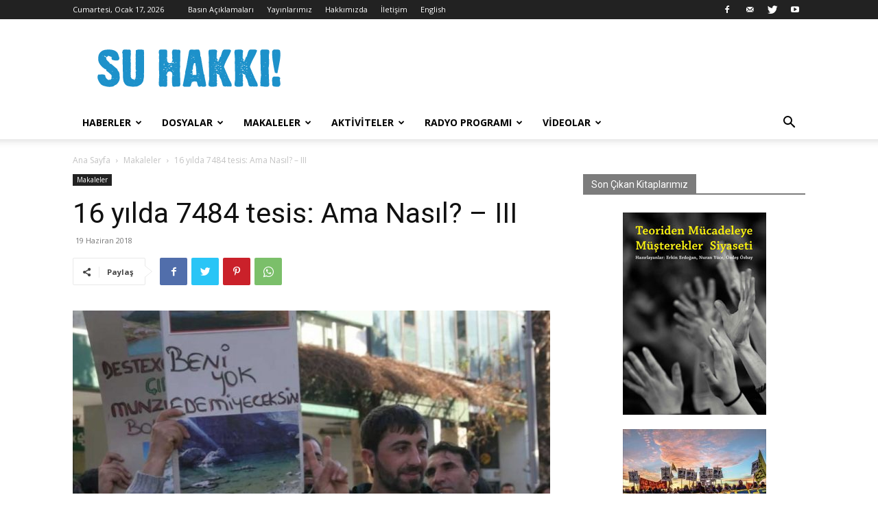

--- FILE ---
content_type: text/html; charset=UTF-8
request_url: https://suhakki.org/2018/06/16-yilda-7484-tesis-ama-nasil-iii/
body_size: 29042
content:
<!doctype html >
<!--[if IE 8]>    <html class="ie8" lang="en"> <![endif]-->
<!--[if IE 9]>    <html class="ie9" lang="en"> <![endif]-->
<!--[if gt IE 8]><!--> <html lang="tr" prefix="og: http://ogp.me/ns#"> <!--<![endif]-->
<head>
    <title>16 yılda 7484 tesis: Ama Nasıl? – III | Su Hakkı Kampanyası</title>
    <meta charset="UTF-8" />
    <meta name="viewport" content="width=device-width, initial-scale=1.0">
    <link rel="pingback" href="https://suhakki.org/xmlrpc.php" />
    <meta name='robots' content='max-image-preview:large' />
<link rel="icon" type="image/png" href="https://www.suhakki.org/wp-content/uploads/2018/04/logo2018-fav-2.png"><link rel='dns-prefetch' href='//fonts.googleapis.com' />
<link rel="alternate" type="application/rss+xml" title="Su Hakkı Kampanyası &raquo; beslemesi" href="https://suhakki.org/feed/" />
<link rel="alternate" type="application/rss+xml" title="Su Hakkı Kampanyası &raquo; yorum beslemesi" href="https://suhakki.org/comments/feed/" />
<script type="text/javascript">
window._wpemojiSettings = {"baseUrl":"https:\/\/s.w.org\/images\/core\/emoji\/14.0.0\/72x72\/","ext":".png","svgUrl":"https:\/\/s.w.org\/images\/core\/emoji\/14.0.0\/svg\/","svgExt":".svg","source":{"concatemoji":"https:\/\/suhakki.org\/wp-includes\/js\/wp-emoji-release.min.js?ver=6.3.7"}};
/*! This file is auto-generated */
!function(i,n){var o,s,e;function c(e){try{var t={supportTests:e,timestamp:(new Date).valueOf()};sessionStorage.setItem(o,JSON.stringify(t))}catch(e){}}function p(e,t,n){e.clearRect(0,0,e.canvas.width,e.canvas.height),e.fillText(t,0,0);var t=new Uint32Array(e.getImageData(0,0,e.canvas.width,e.canvas.height).data),r=(e.clearRect(0,0,e.canvas.width,e.canvas.height),e.fillText(n,0,0),new Uint32Array(e.getImageData(0,0,e.canvas.width,e.canvas.height).data));return t.every(function(e,t){return e===r[t]})}function u(e,t,n){switch(t){case"flag":return n(e,"\ud83c\udff3\ufe0f\u200d\u26a7\ufe0f","\ud83c\udff3\ufe0f\u200b\u26a7\ufe0f")?!1:!n(e,"\ud83c\uddfa\ud83c\uddf3","\ud83c\uddfa\u200b\ud83c\uddf3")&&!n(e,"\ud83c\udff4\udb40\udc67\udb40\udc62\udb40\udc65\udb40\udc6e\udb40\udc67\udb40\udc7f","\ud83c\udff4\u200b\udb40\udc67\u200b\udb40\udc62\u200b\udb40\udc65\u200b\udb40\udc6e\u200b\udb40\udc67\u200b\udb40\udc7f");case"emoji":return!n(e,"\ud83e\udef1\ud83c\udffb\u200d\ud83e\udef2\ud83c\udfff","\ud83e\udef1\ud83c\udffb\u200b\ud83e\udef2\ud83c\udfff")}return!1}function f(e,t,n){var r="undefined"!=typeof WorkerGlobalScope&&self instanceof WorkerGlobalScope?new OffscreenCanvas(300,150):i.createElement("canvas"),a=r.getContext("2d",{willReadFrequently:!0}),o=(a.textBaseline="top",a.font="600 32px Arial",{});return e.forEach(function(e){o[e]=t(a,e,n)}),o}function t(e){var t=i.createElement("script");t.src=e,t.defer=!0,i.head.appendChild(t)}"undefined"!=typeof Promise&&(o="wpEmojiSettingsSupports",s=["flag","emoji"],n.supports={everything:!0,everythingExceptFlag:!0},e=new Promise(function(e){i.addEventListener("DOMContentLoaded",e,{once:!0})}),new Promise(function(t){var n=function(){try{var e=JSON.parse(sessionStorage.getItem(o));if("object"==typeof e&&"number"==typeof e.timestamp&&(new Date).valueOf()<e.timestamp+604800&&"object"==typeof e.supportTests)return e.supportTests}catch(e){}return null}();if(!n){if("undefined"!=typeof Worker&&"undefined"!=typeof OffscreenCanvas&&"undefined"!=typeof URL&&URL.createObjectURL&&"undefined"!=typeof Blob)try{var e="postMessage("+f.toString()+"("+[JSON.stringify(s),u.toString(),p.toString()].join(",")+"));",r=new Blob([e],{type:"text/javascript"}),a=new Worker(URL.createObjectURL(r),{name:"wpTestEmojiSupports"});return void(a.onmessage=function(e){c(n=e.data),a.terminate(),t(n)})}catch(e){}c(n=f(s,u,p))}t(n)}).then(function(e){for(var t in e)n.supports[t]=e[t],n.supports.everything=n.supports.everything&&n.supports[t],"flag"!==t&&(n.supports.everythingExceptFlag=n.supports.everythingExceptFlag&&n.supports[t]);n.supports.everythingExceptFlag=n.supports.everythingExceptFlag&&!n.supports.flag,n.DOMReady=!1,n.readyCallback=function(){n.DOMReady=!0}}).then(function(){return e}).then(function(){var e;n.supports.everything||(n.readyCallback(),(e=n.source||{}).concatemoji?t(e.concatemoji):e.wpemoji&&e.twemoji&&(t(e.twemoji),t(e.wpemoji)))}))}((window,document),window._wpemojiSettings);
</script>
<style type="text/css">
img.wp-smiley,
img.emoji {
	display: inline !important;
	border: none !important;
	box-shadow: none !important;
	height: 1em !important;
	width: 1em !important;
	margin: 0 0.07em !important;
	vertical-align: -0.1em !important;
	background: none !important;
	padding: 0 !important;
}
</style>
	<link rel='stylesheet' id='wp-block-library-css' href='https://suhakki.org/wp-includes/css/dist/block-library/style.min.css?ver=6.3.7' type='text/css' media='all' />
<style id='classic-theme-styles-inline-css' type='text/css'>
/*! This file is auto-generated */
.wp-block-button__link{color:#fff;background-color:#32373c;border-radius:9999px;box-shadow:none;text-decoration:none;padding:calc(.667em + 2px) calc(1.333em + 2px);font-size:1.125em}.wp-block-file__button{background:#32373c;color:#fff;text-decoration:none}
</style>
<style id='global-styles-inline-css' type='text/css'>
body{--wp--preset--color--black: #000000;--wp--preset--color--cyan-bluish-gray: #abb8c3;--wp--preset--color--white: #ffffff;--wp--preset--color--pale-pink: #f78da7;--wp--preset--color--vivid-red: #cf2e2e;--wp--preset--color--luminous-vivid-orange: #ff6900;--wp--preset--color--luminous-vivid-amber: #fcb900;--wp--preset--color--light-green-cyan: #7bdcb5;--wp--preset--color--vivid-green-cyan: #00d084;--wp--preset--color--pale-cyan-blue: #8ed1fc;--wp--preset--color--vivid-cyan-blue: #0693e3;--wp--preset--color--vivid-purple: #9b51e0;--wp--preset--gradient--vivid-cyan-blue-to-vivid-purple: linear-gradient(135deg,rgba(6,147,227,1) 0%,rgb(155,81,224) 100%);--wp--preset--gradient--light-green-cyan-to-vivid-green-cyan: linear-gradient(135deg,rgb(122,220,180) 0%,rgb(0,208,130) 100%);--wp--preset--gradient--luminous-vivid-amber-to-luminous-vivid-orange: linear-gradient(135deg,rgba(252,185,0,1) 0%,rgba(255,105,0,1) 100%);--wp--preset--gradient--luminous-vivid-orange-to-vivid-red: linear-gradient(135deg,rgba(255,105,0,1) 0%,rgb(207,46,46) 100%);--wp--preset--gradient--very-light-gray-to-cyan-bluish-gray: linear-gradient(135deg,rgb(238,238,238) 0%,rgb(169,184,195) 100%);--wp--preset--gradient--cool-to-warm-spectrum: linear-gradient(135deg,rgb(74,234,220) 0%,rgb(151,120,209) 20%,rgb(207,42,186) 40%,rgb(238,44,130) 60%,rgb(251,105,98) 80%,rgb(254,248,76) 100%);--wp--preset--gradient--blush-light-purple: linear-gradient(135deg,rgb(255,206,236) 0%,rgb(152,150,240) 100%);--wp--preset--gradient--blush-bordeaux: linear-gradient(135deg,rgb(254,205,165) 0%,rgb(254,45,45) 50%,rgb(107,0,62) 100%);--wp--preset--gradient--luminous-dusk: linear-gradient(135deg,rgb(255,203,112) 0%,rgb(199,81,192) 50%,rgb(65,88,208) 100%);--wp--preset--gradient--pale-ocean: linear-gradient(135deg,rgb(255,245,203) 0%,rgb(182,227,212) 50%,rgb(51,167,181) 100%);--wp--preset--gradient--electric-grass: linear-gradient(135deg,rgb(202,248,128) 0%,rgb(113,206,126) 100%);--wp--preset--gradient--midnight: linear-gradient(135deg,rgb(2,3,129) 0%,rgb(40,116,252) 100%);--wp--preset--font-size--small: 11px;--wp--preset--font-size--medium: 20px;--wp--preset--font-size--large: 32px;--wp--preset--font-size--x-large: 42px;--wp--preset--font-size--regular: 15px;--wp--preset--font-size--larger: 50px;--wp--preset--spacing--20: 0.44rem;--wp--preset--spacing--30: 0.67rem;--wp--preset--spacing--40: 1rem;--wp--preset--spacing--50: 1.5rem;--wp--preset--spacing--60: 2.25rem;--wp--preset--spacing--70: 3.38rem;--wp--preset--spacing--80: 5.06rem;--wp--preset--shadow--natural: 6px 6px 9px rgba(0, 0, 0, 0.2);--wp--preset--shadow--deep: 12px 12px 50px rgba(0, 0, 0, 0.4);--wp--preset--shadow--sharp: 6px 6px 0px rgba(0, 0, 0, 0.2);--wp--preset--shadow--outlined: 6px 6px 0px -3px rgba(255, 255, 255, 1), 6px 6px rgba(0, 0, 0, 1);--wp--preset--shadow--crisp: 6px 6px 0px rgba(0, 0, 0, 1);}:where(.is-layout-flex){gap: 0.5em;}:where(.is-layout-grid){gap: 0.5em;}body .is-layout-flow > .alignleft{float: left;margin-inline-start: 0;margin-inline-end: 2em;}body .is-layout-flow > .alignright{float: right;margin-inline-start: 2em;margin-inline-end: 0;}body .is-layout-flow > .aligncenter{margin-left: auto !important;margin-right: auto !important;}body .is-layout-constrained > .alignleft{float: left;margin-inline-start: 0;margin-inline-end: 2em;}body .is-layout-constrained > .alignright{float: right;margin-inline-start: 2em;margin-inline-end: 0;}body .is-layout-constrained > .aligncenter{margin-left: auto !important;margin-right: auto !important;}body .is-layout-constrained > :where(:not(.alignleft):not(.alignright):not(.alignfull)){max-width: var(--wp--style--global--content-size);margin-left: auto !important;margin-right: auto !important;}body .is-layout-constrained > .alignwide{max-width: var(--wp--style--global--wide-size);}body .is-layout-flex{display: flex;}body .is-layout-flex{flex-wrap: wrap;align-items: center;}body .is-layout-flex > *{margin: 0;}body .is-layout-grid{display: grid;}body .is-layout-grid > *{margin: 0;}:where(.wp-block-columns.is-layout-flex){gap: 2em;}:where(.wp-block-columns.is-layout-grid){gap: 2em;}:where(.wp-block-post-template.is-layout-flex){gap: 1.25em;}:where(.wp-block-post-template.is-layout-grid){gap: 1.25em;}.has-black-color{color: var(--wp--preset--color--black) !important;}.has-cyan-bluish-gray-color{color: var(--wp--preset--color--cyan-bluish-gray) !important;}.has-white-color{color: var(--wp--preset--color--white) !important;}.has-pale-pink-color{color: var(--wp--preset--color--pale-pink) !important;}.has-vivid-red-color{color: var(--wp--preset--color--vivid-red) !important;}.has-luminous-vivid-orange-color{color: var(--wp--preset--color--luminous-vivid-orange) !important;}.has-luminous-vivid-amber-color{color: var(--wp--preset--color--luminous-vivid-amber) !important;}.has-light-green-cyan-color{color: var(--wp--preset--color--light-green-cyan) !important;}.has-vivid-green-cyan-color{color: var(--wp--preset--color--vivid-green-cyan) !important;}.has-pale-cyan-blue-color{color: var(--wp--preset--color--pale-cyan-blue) !important;}.has-vivid-cyan-blue-color{color: var(--wp--preset--color--vivid-cyan-blue) !important;}.has-vivid-purple-color{color: var(--wp--preset--color--vivid-purple) !important;}.has-black-background-color{background-color: var(--wp--preset--color--black) !important;}.has-cyan-bluish-gray-background-color{background-color: var(--wp--preset--color--cyan-bluish-gray) !important;}.has-white-background-color{background-color: var(--wp--preset--color--white) !important;}.has-pale-pink-background-color{background-color: var(--wp--preset--color--pale-pink) !important;}.has-vivid-red-background-color{background-color: var(--wp--preset--color--vivid-red) !important;}.has-luminous-vivid-orange-background-color{background-color: var(--wp--preset--color--luminous-vivid-orange) !important;}.has-luminous-vivid-amber-background-color{background-color: var(--wp--preset--color--luminous-vivid-amber) !important;}.has-light-green-cyan-background-color{background-color: var(--wp--preset--color--light-green-cyan) !important;}.has-vivid-green-cyan-background-color{background-color: var(--wp--preset--color--vivid-green-cyan) !important;}.has-pale-cyan-blue-background-color{background-color: var(--wp--preset--color--pale-cyan-blue) !important;}.has-vivid-cyan-blue-background-color{background-color: var(--wp--preset--color--vivid-cyan-blue) !important;}.has-vivid-purple-background-color{background-color: var(--wp--preset--color--vivid-purple) !important;}.has-black-border-color{border-color: var(--wp--preset--color--black) !important;}.has-cyan-bluish-gray-border-color{border-color: var(--wp--preset--color--cyan-bluish-gray) !important;}.has-white-border-color{border-color: var(--wp--preset--color--white) !important;}.has-pale-pink-border-color{border-color: var(--wp--preset--color--pale-pink) !important;}.has-vivid-red-border-color{border-color: var(--wp--preset--color--vivid-red) !important;}.has-luminous-vivid-orange-border-color{border-color: var(--wp--preset--color--luminous-vivid-orange) !important;}.has-luminous-vivid-amber-border-color{border-color: var(--wp--preset--color--luminous-vivid-amber) !important;}.has-light-green-cyan-border-color{border-color: var(--wp--preset--color--light-green-cyan) !important;}.has-vivid-green-cyan-border-color{border-color: var(--wp--preset--color--vivid-green-cyan) !important;}.has-pale-cyan-blue-border-color{border-color: var(--wp--preset--color--pale-cyan-blue) !important;}.has-vivid-cyan-blue-border-color{border-color: var(--wp--preset--color--vivid-cyan-blue) !important;}.has-vivid-purple-border-color{border-color: var(--wp--preset--color--vivid-purple) !important;}.has-vivid-cyan-blue-to-vivid-purple-gradient-background{background: var(--wp--preset--gradient--vivid-cyan-blue-to-vivid-purple) !important;}.has-light-green-cyan-to-vivid-green-cyan-gradient-background{background: var(--wp--preset--gradient--light-green-cyan-to-vivid-green-cyan) !important;}.has-luminous-vivid-amber-to-luminous-vivid-orange-gradient-background{background: var(--wp--preset--gradient--luminous-vivid-amber-to-luminous-vivid-orange) !important;}.has-luminous-vivid-orange-to-vivid-red-gradient-background{background: var(--wp--preset--gradient--luminous-vivid-orange-to-vivid-red) !important;}.has-very-light-gray-to-cyan-bluish-gray-gradient-background{background: var(--wp--preset--gradient--very-light-gray-to-cyan-bluish-gray) !important;}.has-cool-to-warm-spectrum-gradient-background{background: var(--wp--preset--gradient--cool-to-warm-spectrum) !important;}.has-blush-light-purple-gradient-background{background: var(--wp--preset--gradient--blush-light-purple) !important;}.has-blush-bordeaux-gradient-background{background: var(--wp--preset--gradient--blush-bordeaux) !important;}.has-luminous-dusk-gradient-background{background: var(--wp--preset--gradient--luminous-dusk) !important;}.has-pale-ocean-gradient-background{background: var(--wp--preset--gradient--pale-ocean) !important;}.has-electric-grass-gradient-background{background: var(--wp--preset--gradient--electric-grass) !important;}.has-midnight-gradient-background{background: var(--wp--preset--gradient--midnight) !important;}.has-small-font-size{font-size: var(--wp--preset--font-size--small) !important;}.has-medium-font-size{font-size: var(--wp--preset--font-size--medium) !important;}.has-large-font-size{font-size: var(--wp--preset--font-size--large) !important;}.has-x-large-font-size{font-size: var(--wp--preset--font-size--x-large) !important;}
.wp-block-navigation a:where(:not(.wp-element-button)){color: inherit;}
:where(.wp-block-post-template.is-layout-flex){gap: 1.25em;}:where(.wp-block-post-template.is-layout-grid){gap: 1.25em;}
:where(.wp-block-columns.is-layout-flex){gap: 2em;}:where(.wp-block-columns.is-layout-grid){gap: 2em;}
.wp-block-pullquote{font-size: 1.5em;line-height: 1.6;}
</style>
<link rel='stylesheet' id='contact-form-7-css' href='https://suhakki.org/wp-content/plugins/contact-form-7/includes/css/styles.css?ver=5.8' type='text/css' media='all' />
<link rel='stylesheet' id='td-plugin-newsletter-css' href='https://suhakki.org/wp-content/plugins/td-newsletter/style.css?ver=12.5.1' type='text/css' media='all' />
<link rel='stylesheet' id='td-plugin-multi-purpose-css' href='https://suhakki.org/wp-content/plugins/td-composer/td-multi-purpose/style.css?ver=e12b81d6cbdf467845997a891495df2cx' type='text/css' media='all' />
<link rel='stylesheet' id='google-fonts-style-css' href='https://fonts.googleapis.com/css?family=Open+Sans%3A400%2C600%2C700%7CRoboto%3A400%2C500%2C700&#038;display=swap&#038;ver=12.5.1' type='text/css' media='all' />
<link rel='stylesheet' id='tds-front-css' href='https://suhakki.org/wp-content/plugins/td-subscription/assets/css/tds-front.css?ver=1.4.4' type='text/css' media='all' />
<link rel='stylesheet' id='td-theme-css' href='https://suhakki.org/wp-content/themes/Newspaper/style.css?ver=12.5.1' type='text/css' media='all' />
<style id='td-theme-inline-css' type='text/css'>
    
        @media (max-width: 767px) {
            .td-header-desktop-wrap {
                display: none;
            }
        }
        @media (min-width: 767px) {
            .td-header-mobile-wrap {
                display: none;
            }
        }
    
	
</style>
<link rel='stylesheet' id='td-legacy-framework-front-style-css' href='https://suhakki.org/wp-content/plugins/td-composer/legacy/Newspaper/assets/css/td_legacy_main.css?ver=e12b81d6cbdf467845997a891495df2cx' type='text/css' media='all' />
<link rel='stylesheet' id='td-standard-pack-framework-front-style-css' href='https://suhakki.org/wp-content/plugins/td-standard-pack/Newspaper/assets/css/td_standard_pack_main.css?ver=ea43e379b839e31c21a92e9daeba4b6d' type='text/css' media='all' />
<link rel='stylesheet' id='tdb_style_cloud_templates_front-css' href='https://suhakki.org/wp-content/plugins/td-cloud-library/assets/css/tdb_main.css?ver=0390de2d4222fae8efaeae107c326a4e' type='text/css' media='all' />
<script type='text/javascript' src='https://suhakki.org/wp-includes/js/jquery/jquery.min.js?ver=3.7.0' id='jquery-core-js'></script>
<script type='text/javascript' src='https://suhakki.org/wp-includes/js/jquery/jquery-migrate.min.js?ver=3.4.1' id='jquery-migrate-js'></script>
<link rel="https://api.w.org/" href="https://suhakki.org/wp-json/" /><link rel="alternate" type="application/json" href="https://suhakki.org/wp-json/wp/v2/posts/19796" /><link rel="EditURI" type="application/rsd+xml" title="RSD" href="https://suhakki.org/xmlrpc.php?rsd" />
<meta name="generator" content="WordPress 6.3.7" />
<link rel="canonical" href="https://suhakki.org/2018/06/16-yilda-7484-tesis-ama-nasil-iii/" />
<link rel='shortlink' href='https://suhakki.org/?p=19796' />
<link rel="alternate" type="application/json+oembed" href="https://suhakki.org/wp-json/oembed/1.0/embed?url=https%3A%2F%2Fsuhakki.org%2F2018%2F06%2F16-yilda-7484-tesis-ama-nasil-iii%2F" />
<link rel="alternate" type="text/xml+oembed" href="https://suhakki.org/wp-json/oembed/1.0/embed?url=https%3A%2F%2Fsuhakki.org%2F2018%2F06%2F16-yilda-7484-tesis-ama-nasil-iii%2F&#038;format=xml" />
<!--[if lt IE 9]><script src="https://cdnjs.cloudflare.com/ajax/libs/html5shiv/3.7.3/html5shiv.js"></script><![endif]-->
        <script>
        window.tdb_global_vars = {"wpRestUrl":"https:\/\/suhakki.org\/wp-json\/","permalinkStructure":"\/%year%\/%monthnum%\/%postname%\/"};
        window.tdb_p_autoload_vars = {"isAjax":false,"isAdminBarShowing":false,"autoloadScrollPercent":50,"postAutoloadStatus":"off","origPostEditUrl":null};
    </script>
    
    <style id="tdb-global-colors">
        :root {--accent-color: #fff;}
    </style>
	

<!-- JS generated by theme -->

<script>
    
    

	    var tdBlocksArray = []; //here we store all the items for the current page

	    // td_block class - each ajax block uses a object of this class for requests
	    function tdBlock() {
		    this.id = '';
		    this.block_type = 1; //block type id (1-234 etc)
		    this.atts = '';
		    this.td_column_number = '';
		    this.td_current_page = 1; //
		    this.post_count = 0; //from wp
		    this.found_posts = 0; //from wp
		    this.max_num_pages = 0; //from wp
		    this.td_filter_value = ''; //current live filter value
		    this.is_ajax_running = false;
		    this.td_user_action = ''; // load more or infinite loader (used by the animation)
		    this.header_color = '';
		    this.ajax_pagination_infinite_stop = ''; //show load more at page x
	    }

        // td_js_generator - mini detector
        ( function () {
            var htmlTag = document.getElementsByTagName("html")[0];

	        if ( navigator.userAgent.indexOf("MSIE 10.0") > -1 ) {
                htmlTag.className += ' ie10';
            }

            if ( !!navigator.userAgent.match(/Trident.*rv\:11\./) ) {
                htmlTag.className += ' ie11';
            }

	        if ( navigator.userAgent.indexOf("Edge") > -1 ) {
                htmlTag.className += ' ieEdge';
            }

            if ( /(iPad|iPhone|iPod)/g.test(navigator.userAgent) ) {
                htmlTag.className += ' td-md-is-ios';
            }

            var user_agent = navigator.userAgent.toLowerCase();
            if ( user_agent.indexOf("android") > -1 ) {
                htmlTag.className += ' td-md-is-android';
            }

            if ( -1 !== navigator.userAgent.indexOf('Mac OS X')  ) {
                htmlTag.className += ' td-md-is-os-x';
            }

            if ( /chrom(e|ium)/.test(navigator.userAgent.toLowerCase()) ) {
               htmlTag.className += ' td-md-is-chrome';
            }

            if ( -1 !== navigator.userAgent.indexOf('Firefox') ) {
                htmlTag.className += ' td-md-is-firefox';
            }

            if ( -1 !== navigator.userAgent.indexOf('Safari') && -1 === navigator.userAgent.indexOf('Chrome') ) {
                htmlTag.className += ' td-md-is-safari';
            }

            if( -1 !== navigator.userAgent.indexOf('IEMobile') ){
                htmlTag.className += ' td-md-is-iemobile';
            }

        })();

        var tdLocalCache = {};

        ( function () {
            "use strict";

            tdLocalCache = {
                data: {},
                remove: function (resource_id) {
                    delete tdLocalCache.data[resource_id];
                },
                exist: function (resource_id) {
                    return tdLocalCache.data.hasOwnProperty(resource_id) && tdLocalCache.data[resource_id] !== null;
                },
                get: function (resource_id) {
                    return tdLocalCache.data[resource_id];
                },
                set: function (resource_id, cachedData) {
                    tdLocalCache.remove(resource_id);
                    tdLocalCache.data[resource_id] = cachedData;
                }
            };
        })();

    
    
var td_viewport_interval_list=[{"limitBottom":767,"sidebarWidth":228},{"limitBottom":1018,"sidebarWidth":300},{"limitBottom":1140,"sidebarWidth":324}];
var tdc_is_installed="yes";
var td_ajax_url="https:\/\/suhakki.org\/wp-admin\/admin-ajax.php?td_theme_name=Newspaper&v=12.5.1";
var td_get_template_directory_uri="https:\/\/suhakki.org\/wp-content\/plugins\/td-composer\/legacy\/common";
var tds_snap_menu="smart_snap_always";
var tds_logo_on_sticky="show_header_logo";
var tds_header_style="";
var td_please_wait="L\u00fctfen Bekleyin...";
var td_email_user_pass_incorrect="Kullan\u0131c\u0131 ad\u0131 veya \u015fifre yanl\u0131\u015f!";
var td_email_user_incorrect="Email veya kullan\u0131c\u0131 ad\u0131 yanl\u0131\u015f!";
var td_email_incorrect="Email yanl\u0131\u015f!";
var td_user_incorrect="Kullan\u0131c\u0131 ad\u0131 yanl\u0131\u015f!";
var td_email_user_empty="E-posta veya kullan\u0131c\u0131 ad\u0131 bo\u015f!";
var td_pass_empty="Bo\u015f ge\u00e7!";
var td_pass_pattern_incorrect="Ge\u00e7ersiz ge\u00e7i\u015f deseni!";
var td_retype_pass_incorrect="Retyped Pass incorrect!";
var tds_more_articles_on_post_enable="";
var tds_more_articles_on_post_time_to_wait="";
var tds_more_articles_on_post_pages_distance_from_top=0;
var tds_theme_color_site_wide="#4db2ec";
var tds_smart_sidebar="enabled";
var tdThemeName="Newspaper";
var tdThemeNameWl="Newspaper";
var td_magnific_popup_translation_tPrev="\u00d6nceki (Sol ok tu\u015fu)";
var td_magnific_popup_translation_tNext="Sonraki (Sa\u011f ok tu\u015fu)";
var td_magnific_popup_translation_tCounter="%curr% \/ %total%";
var td_magnific_popup_translation_ajax_tError="%url% linkindeki i\u00e7erik y\u00fcklenemedi.";
var td_magnific_popup_translation_image_tError="%curr% nolu imaj y\u00fcklenemedi.";
var tdBlockNonce="ab6572d701";
var tdDateNamesI18n={"month_names":["Ocak","\u015eubat","Mart","Nisan","May\u0131s","Haziran","Temmuz","A\u011fustos","Eyl\u00fcl","Ekim","Kas\u0131m","Aral\u0131k"],"month_names_short":["Oca","\u015eub","Mar","Nis","May","Haz","Tem","A\u011fu","Eyl","Eki","Kas","Ara"],"day_names":["Pazar","Pazartesi","Sal\u0131","\u00c7ar\u015famba","Per\u015fembe","Cuma","Cumartesi"],"day_names_short":["Paz","Pts","Sal","\u00c7ar","Per","Cum","Cts"]};
var td_reset_pass_empty="Please enter a new password before proceeding.";
var td_reset_pass_confirm_empty="Please confirm the new password before proceeding.";
var td_reset_pass_not_matching="Please make sure that the passwords match.";
var tdb_modal_confirm="Save";
var tdb_modal_cancel="Cancel";
var tdb_modal_confirm_alt="Yes";
var tdb_modal_cancel_alt="No";
var td_ad_background_click_link="";
var td_ad_background_click_target="";
</script>


<!-- Header style compiled by theme -->

<style>
    
.td-module-exclusive .td-module-title a:before {
        content: 'ÖZEL';
    }

    
    .block-title > span,
    .block-title > span > a,
    .block-title > a,
    .block-title > label,
    .widgettitle,
    .widgettitle:after,
    body .td-trending-now-title,
    .td-trending-now-wrapper:hover .td-trending-now-title,
    .wpb_tabs li.ui-tabs-active a,
    .wpb_tabs li:hover a,
    .vc_tta-container .vc_tta-color-grey.vc_tta-tabs-position-top.vc_tta-style-classic .vc_tta-tabs-container .vc_tta-tab.vc_active > a,
    .vc_tta-container .vc_tta-color-grey.vc_tta-tabs-position-top.vc_tta-style-classic .vc_tta-tabs-container .vc_tta-tab:hover > a,
    .td_block_template_1 .td-related-title .td-cur-simple-item,
    .td-subcat-filter .td-subcat-dropdown:hover .td-subcat-more,
    .td-weather-information:before,
    .td-weather-week:before,
    .td_block_exchange .td-exchange-header:before,
    .td-theme-wrap .td_block_template_3 .td-block-title > *,
    .td-theme-wrap .td_block_template_4 .td-block-title > *,
    .td-theme-wrap .td_block_template_7 .td-block-title > *,
    .td-theme-wrap .td_block_template_9 .td-block-title:after,
    .td-theme-wrap .td_block_template_10 .td-block-title::before,
    .td-theme-wrap .td_block_template_11 .td-block-title::before,
    .td-theme-wrap .td_block_template_11 .td-block-title::after,
    .td-theme-wrap .td_block_template_14 .td-block-title,
    .td-theme-wrap .td_block_template_15 .td-block-title:before,
    .td-theme-wrap .td_block_template_17 .td-block-title:before {
        background-color: #7c7c7c;
    }

    .block-title,
    .td_block_template_1 .td-related-title,
    .wpb_tabs .wpb_tabs_nav,
    .vc_tta-container .vc_tta-color-grey.vc_tta-tabs-position-top.vc_tta-style-classic .vc_tta-tabs-container,
    .td-theme-wrap .td_block_template_5 .td-block-title > *,
    .td-theme-wrap .td_block_template_17 .td-block-title,
    .td-theme-wrap .td_block_template_17 .td-block-title::before {
        border-color: #7c7c7c;
    }

    .td-theme-wrap .td_block_template_4 .td-block-title > *:before,
    .td-theme-wrap .td_block_template_17 .td-block-title::after {
        border-color: #7c7c7c transparent transparent transparent;
    }
    
    .td-theme-wrap .td_block_template_4 .td-related-title .td-cur-simple-item:before {
        border-color: #7c7c7c transparent transparent transparent !important;
    }

    
    .td-theme-wrap .block-title > span,
    .td-theme-wrap .block-title > span > a,
    .td-theme-wrap .widget_rss .block-title .rsswidget,
    .td-theme-wrap .block-title > a,
    .widgettitle,
    .widgettitle > a,
    body .td-trending-now-title,
    .wpb_tabs li.ui-tabs-active a,
    .wpb_tabs li:hover a,
    .vc_tta-container .vc_tta-color-grey.vc_tta-tabs-position-top.vc_tta-style-classic .vc_tta-tabs-container .vc_tta-tab.vc_active > a,
    .vc_tta-container .vc_tta-color-grey.vc_tta-tabs-position-top.vc_tta-style-classic .vc_tta-tabs-container .vc_tta-tab:hover > a,
    .td-related-title .td-cur-simple-item,
    .td-theme-wrap .td_block_template_2 .td-block-title > *,
    .td-theme-wrap .td_block_template_3 .td-block-title > *,
    .td-theme-wrap .td_block_template_4 .td-block-title > *,
    .td-theme-wrap .td_block_template_5 .td-block-title > *,
    .td-theme-wrap .td_block_template_6 .td-block-title > *,
    .td-theme-wrap .td_block_template_6 .td-block-title:before,
    .td-theme-wrap .td_block_template_7 .td-block-title > *,
    .td-theme-wrap .td_block_template_8 .td-block-title > *,
    .td-theme-wrap .td_block_template_9 .td-block-title > *,
    .td-theme-wrap .td_block_template_10 .td-block-title > *,
    .td-theme-wrap .td_block_template_11 .td-block-title > *,
    .td-theme-wrap .td_block_template_12 .td-block-title > *,
    .td-theme-wrap .td_block_template_13 .td-block-title > span,
    .td-theme-wrap .td_block_template_13 .td-block-title > a,
    .td-theme-wrap .td_block_template_14 .td-block-title > *,
    .td-theme-wrap .td_block_template_14 .td-block-title-wrap .td-wrapper-pulldown-filter .td-pulldown-filter-display-option,
    .td-theme-wrap .td_block_template_14 .td-block-title-wrap .td-wrapper-pulldown-filter .td-pulldown-filter-display-option i,
    .td-theme-wrap .td_block_template_14 .td-block-title-wrap .td-wrapper-pulldown-filter .td-pulldown-filter-display-option:hover,
    .td-theme-wrap .td_block_template_14 .td-block-title-wrap .td-wrapper-pulldown-filter .td-pulldown-filter-display-option:hover i,
    .td-theme-wrap .td_block_template_15 .td-block-title > *,
    .td-theme-wrap .td_block_template_15 .td-block-title-wrap .td-wrapper-pulldown-filter,
    .td-theme-wrap .td_block_template_15 .td-block-title-wrap .td-wrapper-pulldown-filter i,
    .td-theme-wrap .td_block_template_16 .td-block-title > *,
    .td-theme-wrap .td_block_template_17 .td-block-title > * {
    	color: #ffffff;
    }.td-footer-wrapper,
    .td-footer-wrapper .td_block_template_7 .td-block-title > *,
    .td-footer-wrapper .td_block_template_17 .td-block-title,
    .td-footer-wrapper .td-block-title-wrap .td-wrapper-pulldown-filter {
        background-color: #111111;
    }

    
    .td-footer-wrapper::before {
        background-image: url('https://suhakki.org/wp-content/uploads/2014/03/musluktaki-temiz-suyumu-geri-ver-6.jpg');
    }

    
    .td-footer-wrapper::before {
        background-size: cover;
    }

    
    .td-footer-wrapper::before {
        background-position: center center;
    }

    
    .td-footer-wrapper::before {
        opacity: 0.1;
    }
.td-module-exclusive .td-module-title a:before {
        content: 'ÖZEL';
    }

    
    .block-title > span,
    .block-title > span > a,
    .block-title > a,
    .block-title > label,
    .widgettitle,
    .widgettitle:after,
    body .td-trending-now-title,
    .td-trending-now-wrapper:hover .td-trending-now-title,
    .wpb_tabs li.ui-tabs-active a,
    .wpb_tabs li:hover a,
    .vc_tta-container .vc_tta-color-grey.vc_tta-tabs-position-top.vc_tta-style-classic .vc_tta-tabs-container .vc_tta-tab.vc_active > a,
    .vc_tta-container .vc_tta-color-grey.vc_tta-tabs-position-top.vc_tta-style-classic .vc_tta-tabs-container .vc_tta-tab:hover > a,
    .td_block_template_1 .td-related-title .td-cur-simple-item,
    .td-subcat-filter .td-subcat-dropdown:hover .td-subcat-more,
    .td-weather-information:before,
    .td-weather-week:before,
    .td_block_exchange .td-exchange-header:before,
    .td-theme-wrap .td_block_template_3 .td-block-title > *,
    .td-theme-wrap .td_block_template_4 .td-block-title > *,
    .td-theme-wrap .td_block_template_7 .td-block-title > *,
    .td-theme-wrap .td_block_template_9 .td-block-title:after,
    .td-theme-wrap .td_block_template_10 .td-block-title::before,
    .td-theme-wrap .td_block_template_11 .td-block-title::before,
    .td-theme-wrap .td_block_template_11 .td-block-title::after,
    .td-theme-wrap .td_block_template_14 .td-block-title,
    .td-theme-wrap .td_block_template_15 .td-block-title:before,
    .td-theme-wrap .td_block_template_17 .td-block-title:before {
        background-color: #7c7c7c;
    }

    .block-title,
    .td_block_template_1 .td-related-title,
    .wpb_tabs .wpb_tabs_nav,
    .vc_tta-container .vc_tta-color-grey.vc_tta-tabs-position-top.vc_tta-style-classic .vc_tta-tabs-container,
    .td-theme-wrap .td_block_template_5 .td-block-title > *,
    .td-theme-wrap .td_block_template_17 .td-block-title,
    .td-theme-wrap .td_block_template_17 .td-block-title::before {
        border-color: #7c7c7c;
    }

    .td-theme-wrap .td_block_template_4 .td-block-title > *:before,
    .td-theme-wrap .td_block_template_17 .td-block-title::after {
        border-color: #7c7c7c transparent transparent transparent;
    }
    
    .td-theme-wrap .td_block_template_4 .td-related-title .td-cur-simple-item:before {
        border-color: #7c7c7c transparent transparent transparent !important;
    }

    
    .td-theme-wrap .block-title > span,
    .td-theme-wrap .block-title > span > a,
    .td-theme-wrap .widget_rss .block-title .rsswidget,
    .td-theme-wrap .block-title > a,
    .widgettitle,
    .widgettitle > a,
    body .td-trending-now-title,
    .wpb_tabs li.ui-tabs-active a,
    .wpb_tabs li:hover a,
    .vc_tta-container .vc_tta-color-grey.vc_tta-tabs-position-top.vc_tta-style-classic .vc_tta-tabs-container .vc_tta-tab.vc_active > a,
    .vc_tta-container .vc_tta-color-grey.vc_tta-tabs-position-top.vc_tta-style-classic .vc_tta-tabs-container .vc_tta-tab:hover > a,
    .td-related-title .td-cur-simple-item,
    .td-theme-wrap .td_block_template_2 .td-block-title > *,
    .td-theme-wrap .td_block_template_3 .td-block-title > *,
    .td-theme-wrap .td_block_template_4 .td-block-title > *,
    .td-theme-wrap .td_block_template_5 .td-block-title > *,
    .td-theme-wrap .td_block_template_6 .td-block-title > *,
    .td-theme-wrap .td_block_template_6 .td-block-title:before,
    .td-theme-wrap .td_block_template_7 .td-block-title > *,
    .td-theme-wrap .td_block_template_8 .td-block-title > *,
    .td-theme-wrap .td_block_template_9 .td-block-title > *,
    .td-theme-wrap .td_block_template_10 .td-block-title > *,
    .td-theme-wrap .td_block_template_11 .td-block-title > *,
    .td-theme-wrap .td_block_template_12 .td-block-title > *,
    .td-theme-wrap .td_block_template_13 .td-block-title > span,
    .td-theme-wrap .td_block_template_13 .td-block-title > a,
    .td-theme-wrap .td_block_template_14 .td-block-title > *,
    .td-theme-wrap .td_block_template_14 .td-block-title-wrap .td-wrapper-pulldown-filter .td-pulldown-filter-display-option,
    .td-theme-wrap .td_block_template_14 .td-block-title-wrap .td-wrapper-pulldown-filter .td-pulldown-filter-display-option i,
    .td-theme-wrap .td_block_template_14 .td-block-title-wrap .td-wrapper-pulldown-filter .td-pulldown-filter-display-option:hover,
    .td-theme-wrap .td_block_template_14 .td-block-title-wrap .td-wrapper-pulldown-filter .td-pulldown-filter-display-option:hover i,
    .td-theme-wrap .td_block_template_15 .td-block-title > *,
    .td-theme-wrap .td_block_template_15 .td-block-title-wrap .td-wrapper-pulldown-filter,
    .td-theme-wrap .td_block_template_15 .td-block-title-wrap .td-wrapper-pulldown-filter i,
    .td-theme-wrap .td_block_template_16 .td-block-title > *,
    .td-theme-wrap .td_block_template_17 .td-block-title > * {
    	color: #ffffff;
    }.td-footer-wrapper,
    .td-footer-wrapper .td_block_template_7 .td-block-title > *,
    .td-footer-wrapper .td_block_template_17 .td-block-title,
    .td-footer-wrapper .td-block-title-wrap .td-wrapper-pulldown-filter {
        background-color: #111111;
    }

    
    .td-footer-wrapper::before {
        background-image: url('https://suhakki.org/wp-content/uploads/2014/03/musluktaki-temiz-suyumu-geri-ver-6.jpg');
    }

    
    .td-footer-wrapper::before {
        background-size: cover;
    }

    
    .td-footer-wrapper::before {
        background-position: center center;
    }

    
    .td-footer-wrapper::before {
        opacity: 0.1;
    }
</style>




<script type="application/ld+json">
    {
        "@context": "https://schema.org",
        "@type": "BreadcrumbList",
        "itemListElement": [
            {
                "@type": "ListItem",
                "position": 1,
                "item": {
                    "@type": "WebSite",
                    "@id": "https://suhakki.org/",
                    "name": "Ana Sayfa"
                }
            },
            {
                "@type": "ListItem",
                "position": 2,
                    "item": {
                    "@type": "WebPage",
                    "@id": "https://suhakki.org/c/makaleler/",
                    "name": "Makaleler"
                }
            }
            ,{
                "@type": "ListItem",
                "position": 3,
                    "item": {
                    "@type": "WebPage",
                    "@id": "https://suhakki.org/2018/06/16-yilda-7484-tesis-ama-nasil-iii/",
                    "name": "16 yılda 7484 tesis: Ama Nasıl? – III"                                
                }
            }    
        ]
    }
</script>

<!-- WordPress Facebook Open Graph protocol plugin (WPFBOGP v2.0.13) http://rynoweb.com/wordpress-plugins/ -->
<meta property="fb:admins" content="550408117"/>
<meta property="fb:app_id" content="314243612032481"/>
<meta property="og:url" content="https://suhakki.org/2018/06/16-yilda-7484-tesis-ama-nasil-iii/"/>
<meta property="og:title" content="16 yılda 7484 tesis: Ama Nasıl? – III"/>
<meta property="og:site_name" content="Su Hakkı Kampanyası"/>
<meta property="og:description" content="AK Parti’nin Seçim Beyannamesi’ndeki çevre politikalarını incelemeye devam ediyoruz. Bu yazıda AKP dönemlerinde açılan tesislerin nasıl ele alındığını irdeleyeceğiz."/>
<meta property="og:type" content="article"/>
<meta property="og:image" content="https://suhakki.org/wp-content/uploads/2018/07/munzura-hesi-yargi-durdurdu-665x443.jpg"/>
<meta property="og:locale" content="tr_tr"/>
<!-- // end wpfbogp -->

<!-- Button style compiled by theme -->

<style>
    
</style>

	<style id="tdw-css-placeholder"></style></head>

<body class="post-template-default single single-post postid-19796 single-format-standard td-standard-pack 16-yilda-7484-tesis-ama-nasil-iii global-block-template-1 td-full-layout" itemscope="itemscope" itemtype="https://schema.org/WebPage">

            <div class="td-scroll-up  td-hide-scroll-up-on-mob" style="display:none;"><i class="td-icon-menu-up"></i></div>
    
    <div class="td-menu-background" style="visibility:hidden"></div>
<div id="td-mobile-nav" style="visibility:hidden">
    <div class="td-mobile-container">
        <!-- mobile menu top section -->
        <div class="td-menu-socials-wrap">
            <!-- socials -->
            <div class="td-menu-socials">
                
        <span class="td-social-icon-wrap">
            <a target="_blank" href="https://www.facebook.com/suhakkikampanyasi/" title="Facebook">
                <i class="td-icon-font td-icon-facebook"></i>
                <span style="display: none">Facebook</span>
            </a>
        </span>
        <span class="td-social-icon-wrap">
            <a target="_blank" href="mailto:bilgi@suhakki.org" title="Mail">
                <i class="td-icon-font td-icon-mail-1"></i>
                <span style="display: none">Mail</span>
            </a>
        </span>
        <span class="td-social-icon-wrap">
            <a target="_blank" href="https://twitter.com/suhakki" title="Twitter">
                <i class="td-icon-font td-icon-twitter"></i>
                <span style="display: none">Twitter</span>
            </a>
        </span>
        <span class="td-social-icon-wrap">
            <a target="_blank" href="https://www.youtube.com/channel/UCDkI4j7SnoOSORxOh1vSC9Q" title="Youtube">
                <i class="td-icon-font td-icon-youtube"></i>
                <span style="display: none">Youtube</span>
            </a>
        </span>            </div>
            <!-- close button -->
            <div class="td-mobile-close">
                <span><i class="td-icon-close-mobile"></i></span>
            </div>
        </div>

        <!-- login section -->
        
        <!-- menu section -->
        <div class="td-mobile-content">
            <div class="menu-ana-menu-container"><ul id="menu-ana-menu" class="td-mobile-main-menu"><li id="menu-item-19199" class="menu-item menu-item-type-custom menu-item-object-custom menu-item-first menu-item-19199"><a href="https://suhakki.org/c/medyadan-haberler/">Haberler</a></li>
<li id="menu-item-19217" class="menu-item menu-item-type-custom menu-item-object-custom menu-item-has-children menu-item-19217"><a href="https://suhakki.org/c/dosyalar/">Dosyalar<i class="td-icon-menu-right td-element-after"></i></a>
<ul class="sub-menu">
	<li id="menu-item-0" class="menu-item-0"><a href="https://suhakki.org/c/dosyalar/baraj-ve-hes/">Baraj&#8217;lar ve HES&#8217;ler</a></li>
	<li class="menu-item-0"><a href="https://suhakki.org/c/dosyalar/icme-suyu-temini/">İçme suyu temini</a></li>
	<li class="menu-item-0"><a href="https://suhakki.org/c/dosyalar/sise-suyu/">Şişe Suyu</a></li>
	<li class="menu-item-0"><a href="https://suhakki.org/c/dosyalar/yasa/">Yasa</a></li>
</ul>
</li>
<li id="menu-item-19218" class="menu-item menu-item-type-custom menu-item-object-custom menu-item-19218"><a href="https://suhakki.org/c/makaleler/">Makaleler</a></li>
<li id="menu-item-19219" class="menu-item menu-item-type-custom menu-item-object-custom menu-item-19219"><a href="https://suhakki.org/c/aktiviteler/">Aktiviteler</a></li>
<li id="menu-item-19220" class="menu-item menu-item-type-custom menu-item-object-custom menu-item-19220"><a href="https://suhakki.org/c/radyo-programi/">Radyo Programı</a></li>
<li id="menu-item-19221" class="menu-item menu-item-type-custom menu-item-object-custom menu-item-19221"><a href="https://suhakki.org/c/videolar/">Videolar</a></li>
</ul></div>        </div>
    </div>

    <!-- register/login section -->
    </div>    <div class="td-search-background" style="visibility:hidden"></div>
<div class="td-search-wrap-mob" style="visibility:hidden">
	<div class="td-drop-down-search">
		<form method="get" class="td-search-form" action="https://suhakki.org/">
			<!-- close button -->
			<div class="td-search-close">
				<span><i class="td-icon-close-mobile"></i></span>
			</div>
			<div role="search" class="td-search-input">
				<span>Ara</span>
				<input id="td-header-search-mob" type="text" value="" name="s" autocomplete="off" />
			</div>
		</form>
		<div id="td-aj-search-mob" class="td-ajax-search-flex"></div>
	</div>
</div>

    <div id="td-outer-wrap" class="td-theme-wrap">
    
        
            <div class="tdc-header-wrap ">

            <!--
Header style 1
-->


<div class="td-header-wrap td-header-style-1 ">
    
    <div class="td-header-top-menu-full td-container-wrap ">
        <div class="td-container td-header-row td-header-top-menu">
            
    <div class="top-bar-style-1">
        
<div class="td-header-sp-top-menu">


	        <div class="td_data_time">
            <div >

                Cumartesi, Ocak 17, 2026
            </div>
        </div>
    <div class="menu-top-container"><ul id="menu-ust-menu" class="top-header-menu"><li id="menu-item-19222" class="menu-item menu-item-type-post_type menu-item-object-page menu-item-first td-menu-item td-normal-menu menu-item-19222"><a href="https://suhakki.org/basin-aciklamalari/">Basın Açıklamaları</a></li>
<li id="menu-item-19223" class="menu-item menu-item-type-post_type menu-item-object-page td-menu-item td-normal-menu menu-item-19223"><a href="https://suhakki.org/yayinlar/">Yayınlarımız</a></li>
<li id="menu-item-19224" class="menu-item menu-item-type-post_type menu-item-object-page td-menu-item td-normal-menu menu-item-19224"><a href="https://suhakki.org/hakkinda/">Hakkımızda</a></li>
<li id="menu-item-19225" class="menu-item menu-item-type-post_type menu-item-object-page td-menu-item td-normal-menu menu-item-19225"><a href="https://suhakki.org/iletisim/">İletişim</a></li>
<li id="menu-item-19226" class="menu-item menu-item-type-custom menu-item-object-custom td-menu-item td-normal-menu menu-item-19226"><a href="https://en.suhakki.org/">English</a></li>
</ul></div></div>
        <div class="td-header-sp-top-widget">
    
    
        
        <span class="td-social-icon-wrap">
            <a target="_blank" href="https://www.facebook.com/suhakkikampanyasi/" title="Facebook">
                <i class="td-icon-font td-icon-facebook"></i>
                <span style="display: none">Facebook</span>
            </a>
        </span>
        <span class="td-social-icon-wrap">
            <a target="_blank" href="mailto:bilgi@suhakki.org" title="Mail">
                <i class="td-icon-font td-icon-mail-1"></i>
                <span style="display: none">Mail</span>
            </a>
        </span>
        <span class="td-social-icon-wrap">
            <a target="_blank" href="https://twitter.com/suhakki" title="Twitter">
                <i class="td-icon-font td-icon-twitter"></i>
                <span style="display: none">Twitter</span>
            </a>
        </span>
        <span class="td-social-icon-wrap">
            <a target="_blank" href="https://www.youtube.com/channel/UCDkI4j7SnoOSORxOh1vSC9Q" title="Youtube">
                <i class="td-icon-font td-icon-youtube"></i>
                <span style="display: none">Youtube</span>
            </a>
        </span>    </div>    </div>

<!-- LOGIN MODAL -->

                <div id="login-form" class="white-popup-block mfp-hide mfp-with-anim td-login-modal-wrap">
                    <div class="td-login-wrap">
                        <a href="#" aria-label="Back" class="td-back-button"><i class="td-icon-modal-back"></i></a>
                        <div id="td-login-div" class="td-login-form-div td-display-block">
                            <div class="td-login-panel-title">Giriş Yap</div>
                            <div class="td-login-panel-descr">Hoşgeldiniz! Hesabınızda oturum açın.</div>
                            <div class="td_display_err"></div>
                            <form id="loginForm" action="#" method="post">
                                <div class="td-login-inputs"><input class="td-login-input" autocomplete="username" type="text" name="login_email" id="login_email" value="" required><label for="login_email">kullanıcı adınız</label></div>
                                <div class="td-login-inputs"><input class="td-login-input" autocomplete="current-password" type="password" name="login_pass" id="login_pass" value="" required><label for="login_pass">Şifre</label></div>
                                <input type="button"  name="login_button" id="login_button" class="wpb_button btn td-login-button" value="Oturum aç">
                                
                            </form>

                            

                            <div class="td-login-info-text"><a href="#" id="forgot-pass-link">Forgot your password? Get help</a></div>
                            
                            
                            
                            
                        </div>

                        

                         <div id="td-forgot-pass-div" class="td-login-form-div td-display-none">
                            <div class="td-login-panel-title">Şifre kurtarma</div>
                            <div class="td-login-panel-descr">Şifrenizi Kurtarın</div>
                            <div class="td_display_err"></div>
                            <form id="forgotpassForm" action="#" method="post">
                                <div class="td-login-inputs"><input class="td-login-input" type="text" name="forgot_email" id="forgot_email" value="" required><label for="forgot_email">E-posta</label></div>
                                <input type="button" name="forgot_button" id="forgot_button" class="wpb_button btn td-login-button" value="şifremi gönder">
                            </form>
                            <div class="td-login-info-text">Email adresine yeni bir şifre gönderilecek.</div>
                        </div>
                        
                        
                    </div>
                </div>
                        </div>
    </div>

    <div class="td-banner-wrap-full td-logo-wrap-full td-container-wrap ">
        <div class="td-container td-header-row td-header-header">
            <div class="td-header-sp-logo">
                        <a class="td-main-logo" href="https://suhakki.org/">
            <img class="td-retina-data" data-retina="https://www.suhakki.org/wp-content/uploads/2018/04/logo2018-544.png" src="https://www.suhakki.org/wp-content/uploads/2018/04/logo2018-272.png" alt="Su Hakkı!" title="Kâr için değil, Yaşam için Su!" />
            <span class="td-visual-hidden">Su Hakkı Kampanyası</span>
        </a>
                </div>
                            <div class="td-header-sp-recs">
                    <div class="td-header-rec-wrap">
    <div class="td-a-rec td-a-rec-id-header  td-rec-hide-on-m td-rec-hide-on-tl td-rec-hide-on-tp td-rec-hide-on-p tdi_1 td_block_template_1">
<style>
/* custom css */
.tdi_1.td-a-rec{
					text-align: center;
				}.tdi_1 .td-element-style{
					z-index: -1;
				}.tdi_1.td-a-rec-img{
				    text-align: left;
				}.tdi_1.td-a-rec-img img{
                    margin: 0 auto 0 0;
                }@media (max-width: 767px) {
				    .tdi_1.td-a-rec-img {
				        text-align: center;
				    }
                }
</style><div class="td-all-devices"><a href="#" target="_blank"><img src="http://localhost/suhakki-20180417/wp-content/uploads/2018/04/newspaper-rec728.jpg"/></a></div></div>
</div>                </div>
                    </div>
    </div>

    <div class="td-header-menu-wrap-full td-container-wrap ">
        
        <div class="td-header-menu-wrap td-header-gradient ">
            <div class="td-container td-header-row td-header-main-menu">
                <div id="td-header-menu" role="navigation">
    <div id="td-top-mobile-toggle"><a href="#" role="button" aria-label="Menu"><i class="td-icon-font td-icon-mobile"></i></a></div>
    <div class="td-main-menu-logo td-logo-in-header">
        		<a class="td-mobile-logo td-sticky-header" href="https://suhakki.org/">
			<img class="td-retina-data" data-retina="https://www.suhakki.org/wp-content/uploads/2018/04/logo2018-280.png" src="https://www.suhakki.org/wp-content/uploads/2018/04/logo2018-140.png" alt="Su Hakkı!" title="Kâr için değil, Yaşam için Su!" />
		</a>
			<a class="td-header-logo td-sticky-header" href="https://suhakki.org/">
			<img class="td-retina-data" data-retina="https://www.suhakki.org/wp-content/uploads/2018/04/logo2018-544.png" src="https://www.suhakki.org/wp-content/uploads/2018/04/logo2018-272.png" alt="Su Hakkı!" title="Kâr için değil, Yaşam için Su!" />
		</a>
	    </div>
    <div class="menu-ana-menu-container"><ul id="menu-ana-menu-1" class="sf-menu"><li class="menu-item menu-item-type-custom menu-item-object-custom menu-item-first td-menu-item td-mega-menu menu-item-19199"><a href="https://suhakki.org/c/medyadan-haberler/">Haberler</a>
<ul class="sub-menu">
	<li class="menu-item-0"><div class="td-container-border"><div class="td-mega-grid"><div class="td_block_wrap td_block_mega_menu tdi_2 td-no-subcats td_with_ajax_pagination td-pb-border-top td_block_template_1 td_ajax_preloading_preload"  data-td-block-uid="tdi_2" ><script>var block_tdi_2 = new tdBlock();
block_tdi_2.id = "tdi_2";
block_tdi_2.atts = '{"limit":"5","td_column_number":3,"ajax_pagination":"next_prev","category_id":"3","show_child_cat":30,"td_ajax_filter_type":"td_category_ids_filter","td_ajax_preloading":"preload","block_type":"td_block_mega_menu","block_template_id":"","header_color":"","ajax_pagination_infinite_stop":"","offset":"","td_filter_default_txt":"","td_ajax_filter_ids":"","el_class":"","color_preset":"","ajax_pagination_next_prev_swipe":"","border_top":"","css":"","tdc_css":"","class":"tdi_2","tdc_css_class":"tdi_2","tdc_css_class_style":"tdi_2_rand_style"}';
block_tdi_2.td_column_number = "3";
block_tdi_2.block_type = "td_block_mega_menu";
block_tdi_2.post_count = "5";
block_tdi_2.found_posts = "2234";
block_tdi_2.header_color = "";
block_tdi_2.ajax_pagination_infinite_stop = "";
block_tdi_2.max_num_pages = "447";
tdBlocksArray.push(block_tdi_2);
</script><div id=tdi_2 class="td_block_inner"><div class="td-mega-row"><div class="td-mega-span">
        <div class="td_module_mega_menu td-animation-stack td_mod_mega_menu">
            <div class="td-module-image">
                <div class="td-module-thumb"><a href="https://suhakki.org/2019/03/mezopotamya-su-forumu-5-7-nisan-tarihlerinde-suleymaniyede/"  rel="bookmark" class="td-image-wrap " title="Mezopotamya Su Forumu 5-7 Nisan tarihlerinde Süleymaniye&#8217;de" ><img width="218" height="150" class="entry-thumb" src="https://suhakki.org/wp-content/uploads/2019/03/mezopotamya-su-forumu-218x150.png"  srcset="https://suhakki.org/wp-content/uploads/2019/03/mezopotamya-su-forumu-218x150.png 218w, https://suhakki.org/wp-content/uploads/2019/03/mezopotamya-su-forumu-100x70.png 100w" sizes="(max-width: 218px) 100vw, 218px"  alt="" title="Mezopotamya Su Forumu 5-7 Nisan tarihlerinde Süleymaniye&#8217;de" /></a></div>                <a href="https://suhakki.org/c/medyadan-haberler/" class="td-post-category">Haberler</a>            </div>

            <div class="item-details">
                <h3 class="entry-title td-module-title"><a href="https://suhakki.org/2019/03/mezopotamya-su-forumu-5-7-nisan-tarihlerinde-suleymaniyede/"  rel="bookmark" title="Mezopotamya Su Forumu 5-7 Nisan tarihlerinde Süleymaniye&#8217;de">Mezopotamya Su Forumu 5-7 Nisan tarihlerinde Süleymaniye&#8217;de</a></h3>            </div>
        </div>
        </div><div class="td-mega-span">
        <div class="td_module_mega_menu td-animation-stack td_mod_mega_menu">
            <div class="td-module-image">
                <div class="td-module-thumb"><a href="https://suhakki.org/2019/02/20038/"  rel="bookmark" class="td-image-wrap " title="Ergene&#8217;nin kirli suyu Marmara&#8217;ya gelecek" ><img width="218" height="150" class="entry-thumb" src="https://suhakki.org/wp-content/uploads/2019/02/ergene-cigdem-toker-218x150.jpg"  srcset="https://suhakki.org/wp-content/uploads/2019/02/ergene-cigdem-toker-218x150.jpg 218w, https://suhakki.org/wp-content/uploads/2019/02/ergene-cigdem-toker-100x70.jpg 100w" sizes="(max-width: 218px) 100vw, 218px"  alt="" title="Ergene&#8217;nin kirli suyu Marmara&#8217;ya gelecek" /></a></div>                <a href="https://suhakki.org/c/medyadan-haberler/" class="td-post-category">Haberler</a>            </div>

            <div class="item-details">
                <h3 class="entry-title td-module-title"><a href="https://suhakki.org/2019/02/20038/"  rel="bookmark" title="Ergene&#8217;nin kirli suyu Marmara&#8217;ya gelecek">Ergene&#8217;nin kirli suyu Marmara&#8217;ya gelecek</a></h3>            </div>
        </div>
        </div><div class="td-mega-span">
        <div class="td_module_mega_menu td-animation-stack td_mod_mega_menu">
            <div class="td-module-image">
                <div class="td-module-thumb"><a href="https://suhakki.org/2018/12/urmiye-golu-yeniden-dolmaya-basladi/"  rel="bookmark" class="td-image-wrap " title="Urmiye Gölü yeniden dolmaya başladı" ><img width="218" height="150" class="entry-thumb" src="https://suhakki.org/wp-content/uploads/2019/01/urmiye-golu-218x150.jpg"  srcset="https://suhakki.org/wp-content/uploads/2019/01/urmiye-golu-218x150.jpg 218w, https://suhakki.org/wp-content/uploads/2019/01/urmiye-golu-100x70.jpg 100w" sizes="(max-width: 218px) 100vw, 218px"  alt="" title="Urmiye Gölü yeniden dolmaya başladı" /></a></div>                <a href="https://suhakki.org/c/medyadan-haberler/" class="td-post-category">Haberler</a>            </div>

            <div class="item-details">
                <h3 class="entry-title td-module-title"><a href="https://suhakki.org/2018/12/urmiye-golu-yeniden-dolmaya-basladi/"  rel="bookmark" title="Urmiye Gölü yeniden dolmaya başladı">Urmiye Gölü yeniden dolmaya başladı</a></h3>            </div>
        </div>
        </div><div class="td-mega-span">
        <div class="td_module_mega_menu td-animation-stack td_mod_mega_menu">
            <div class="td-module-image">
                <div class="td-module-thumb"><a href="https://suhakki.org/2018/12/almanyada-kuraklik-icme-suyu-uzerinde-tehdit-olusturuyor/"  rel="bookmark" class="td-image-wrap " title="Almanya’da kuraklık içme suyu üzerinde tehdit oluşturuyor" ><img width="218" height="150" class="entry-thumb" src="https://suhakki.org/wp-content/uploads/2019/01/icme-suyu-musluk-218x150.jpg"  srcset="https://suhakki.org/wp-content/uploads/2019/01/icme-suyu-musluk-218x150.jpg 218w, https://suhakki.org/wp-content/uploads/2019/01/icme-suyu-musluk-100x70.jpg 100w" sizes="(max-width: 218px) 100vw, 218px"  alt="" title="Almanya’da kuraklık içme suyu üzerinde tehdit oluşturuyor" /></a></div>                <a href="https://suhakki.org/c/medyadan-haberler/" class="td-post-category">Haberler</a>            </div>

            <div class="item-details">
                <h3 class="entry-title td-module-title"><a href="https://suhakki.org/2018/12/almanyada-kuraklik-icme-suyu-uzerinde-tehdit-olusturuyor/"  rel="bookmark" title="Almanya’da kuraklık içme suyu üzerinde tehdit oluşturuyor">Almanya’da kuraklık içme suyu üzerinde tehdit oluşturuyor</a></h3>            </div>
        </div>
        </div><div class="td-mega-span">
        <div class="td_module_mega_menu td-animation-stack td_mod_mega_menu">
            <div class="td-module-image">
                <div class="td-module-thumb"><a href="https://suhakki.org/2018/12/hasankeyfin-tarihi-silueti-kayboldu/"  rel="bookmark" class="td-image-wrap " title="Hasankeyf&#8217;in tarihi silüeti kayboldu" ><img width="218" height="150" class="entry-thumb" src="https://suhakki.org/wp-content/uploads/2019/01/hasankeyfin-tarihi-silueti-kayboldu-218x150.jpg"  srcset="https://suhakki.org/wp-content/uploads/2019/01/hasankeyfin-tarihi-silueti-kayboldu-218x150.jpg 218w, https://suhakki.org/wp-content/uploads/2019/01/hasankeyfin-tarihi-silueti-kayboldu-100x70.jpg 100w" sizes="(max-width: 218px) 100vw, 218px"  alt="" title="Hasankeyf&#8217;in tarihi silüeti kayboldu" /></a></div>                <a href="https://suhakki.org/c/medyadan-haberler/" class="td-post-category">Haberler</a>            </div>

            <div class="item-details">
                <h3 class="entry-title td-module-title"><a href="https://suhakki.org/2018/12/hasankeyfin-tarihi-silueti-kayboldu/"  rel="bookmark" title="Hasankeyf&#8217;in tarihi silüeti kayboldu">Hasankeyf&#8217;in tarihi silüeti kayboldu</a></h3>            </div>
        </div>
        </div></div></div><div class="td-next-prev-wrap"><a href="#" class="td-ajax-prev-page ajax-page-disabled" aria-label="prev-page" id="prev-page-tdi_2" data-td_block_id="tdi_2"><i class="td-next-prev-icon td-icon-font td-icon-menu-left"></i></a><a href="#"  class="td-ajax-next-page" aria-label="next-page" id="next-page-tdi_2" data-td_block_id="tdi_2"><i class="td-next-prev-icon td-icon-font td-icon-menu-right"></i></a></div><div class="clearfix"></div></div> <!-- ./block1 --></div></div></li>
</ul>
</li>
<li class="menu-item menu-item-type-custom menu-item-object-custom td-menu-item td-mega-menu menu-item-19217"><a href="https://suhakki.org/c/dosyalar/">Dosyalar</a>
<ul class="sub-menu">
	<li class="menu-item-0"><div class="td-container-border"><div class="td-mega-grid"><div class="td_block_wrap td_block_mega_menu tdi_3 td_with_ajax_pagination td-pb-border-top td_block_template_1 td_ajax_preloading_preload"  data-td-block-uid="tdi_3" ><script>var block_tdi_3 = new tdBlock();
block_tdi_3.id = "tdi_3";
block_tdi_3.atts = '{"limit":4,"td_column_number":3,"ajax_pagination":"next_prev","category_id":"738","show_child_cat":30,"td_ajax_filter_type":"td_category_ids_filter","td_ajax_preloading":"preload","block_type":"td_block_mega_menu","block_template_id":"","header_color":"","ajax_pagination_infinite_stop":"","offset":"","td_filter_default_txt":"","td_ajax_filter_ids":"","el_class":"","color_preset":"","ajax_pagination_next_prev_swipe":"","border_top":"","css":"","tdc_css":"","class":"tdi_3","tdc_css_class":"tdi_3","tdc_css_class_style":"tdi_3_rand_style"}';
block_tdi_3.td_column_number = "3";
block_tdi_3.block_type = "td_block_mega_menu";
block_tdi_3.post_count = "4";
block_tdi_3.found_posts = "30";
block_tdi_3.header_color = "";
block_tdi_3.ajax_pagination_infinite_stop = "";
block_tdi_3.max_num_pages = "8";
tdBlocksArray.push(block_tdi_3);
</script>            <script>
                var tmpObj = JSON.parse(JSON.stringify(block_tdi_3));
                tmpObj.is_ajax_running = true;
                var currentBlockObjSignature = JSON.stringify(tmpObj);
                tdLocalCache.set(currentBlockObjSignature, JSON.stringify({"td_data":"<div class=\"td-mega-row\"><div class=\"td-mega-span\">\r\n        <div class=\"td_module_mega_menu td-animation-stack td_mod_mega_menu\">\r\n            <div class=\"td-module-image\">\r\n                <div class=\"td-module-thumb\"><a href=\"https:\/\/suhakki.org\/2017\/03\/dosya-denizlerde-plastik-kirliligi\/\"  rel=\"bookmark\" class=\"td-image-wrap \" title=\"Dosya: Denizlerde plastik kirlili\u011fi\" ><img width=\"218\" height=\"150\" class=\"entry-thumb\" src=\"https:\/\/suhakki.org\/wp-content\/uploads\/2017\/03\/perez-1-218x150.jpg\"  srcset=\"https:\/\/suhakki.org\/wp-content\/uploads\/2017\/03\/perez-1-218x150.jpg 218w, https:\/\/suhakki.org\/wp-content\/uploads\/2017\/03\/perez-1-100x70.jpg 100w\" sizes=\"(max-width: 218px) 100vw, 218px\"  alt=\"\" title=\"Dosya: Denizlerde plastik kirlili\u011fi\" \/><\/a><\/div>                <a href=\"https:\/\/suhakki.org\/c\/dosyalar\/\" class=\"td-post-category\">Dosyalar<\/a>            <\/div>\r\n\r\n            <div class=\"item-details\">\r\n                <h3 class=\"entry-title td-module-title\"><a href=\"https:\/\/suhakki.org\/2017\/03\/dosya-denizlerde-plastik-kirliligi\/\"  rel=\"bookmark\" title=\"Dosya: Denizlerde plastik kirlili\u011fi\">Dosya: Denizlerde plastik kirlili\u011fi<\/a><\/h3>            <\/div>\r\n        <\/div>\r\n        <\/div><div class=\"td-mega-span\">\r\n        <div class=\"td_module_mega_menu td-animation-stack td_mod_mega_menu\">\r\n            <div class=\"td-module-image\">\r\n                <div class=\"td-module-thumb\"><a href=\"https:\/\/suhakki.org\/2017\/02\/dosya-nukleer-santrallerin-suya-etkisi\/\"  rel=\"bookmark\" class=\"td-image-wrap \" title=\"Dosya: N\u00fckleer santrallerin suya etkisi\" ><img width=\"218\" height=\"150\" class=\"entry-thumb\" src=\"https:\/\/suhakki.org\/wp-content\/uploads\/2017\/02\/fukushima-218x150.jpg\"  srcset=\"https:\/\/suhakki.org\/wp-content\/uploads\/2017\/02\/fukushima-218x150.jpg 218w, https:\/\/suhakki.org\/wp-content\/uploads\/2017\/02\/fukushima-100x70.jpg 100w\" sizes=\"(max-width: 218px) 100vw, 218px\"  alt=\"\" title=\"Dosya: N\u00fckleer santrallerin suya etkisi\" \/><\/a><\/div>                <a href=\"https:\/\/suhakki.org\/c\/dosyalar\/\" class=\"td-post-category\">Dosyalar<\/a>            <\/div>\r\n\r\n            <div class=\"item-details\">\r\n                <h3 class=\"entry-title td-module-title\"><a href=\"https:\/\/suhakki.org\/2017\/02\/dosya-nukleer-santrallerin-suya-etkisi\/\"  rel=\"bookmark\" title=\"Dosya: N\u00fckleer santrallerin suya etkisi\">Dosya: N\u00fckleer santrallerin suya etkisi<\/a><\/h3>            <\/div>\r\n        <\/div>\r\n        <\/div><div class=\"td-mega-span\">\r\n        <div class=\"td_module_mega_menu td-animation-stack td_mod_mega_menu\">\r\n            <div class=\"td-module-image\">\r\n                <div class=\"td-module-thumb\"><a href=\"https:\/\/suhakki.org\/2017\/01\/cevre-felaketleri-denizlerdeki-petrol-sizintisi\/\"  rel=\"bookmark\" class=\"td-image-wrap \" title=\"\u00c7evre Felaketleri: Denizlerdeki petrol s\u0131z\u0131nt\u0131s\u0131\" ><img width=\"218\" height=\"150\" class=\"entry-thumb\" src=\"https:\/\/suhakki.org\/wp-content\/uploads\/2017\/01\/Petrol-temizleme-calismalari-218x150.jpg\"  srcset=\"https:\/\/suhakki.org\/wp-content\/uploads\/2017\/01\/Petrol-temizleme-calismalari-218x150.jpg 218w, https:\/\/suhakki.org\/wp-content\/uploads\/2017\/01\/Petrol-temizleme-calismalari-100x70.jpg 100w\" sizes=\"(max-width: 218px) 100vw, 218px\"  alt=\"\" title=\"\u00c7evre Felaketleri: Denizlerdeki petrol s\u0131z\u0131nt\u0131s\u0131\" \/><\/a><\/div>                <a href=\"https:\/\/suhakki.org\/c\/dosyalar\/\" class=\"td-post-category\">Dosyalar<\/a>            <\/div>\r\n\r\n            <div class=\"item-details\">\r\n                <h3 class=\"entry-title td-module-title\"><a href=\"https:\/\/suhakki.org\/2017\/01\/cevre-felaketleri-denizlerdeki-petrol-sizintisi\/\"  rel=\"bookmark\" title=\"\u00c7evre Felaketleri: Denizlerdeki petrol s\u0131z\u0131nt\u0131s\u0131\">\u00c7evre Felaketleri: Denizlerdeki petrol s\u0131z\u0131nt\u0131s\u0131<\/a><\/h3>            <\/div>\r\n        <\/div>\r\n        <\/div><div class=\"td-mega-span\">\r\n        <div class=\"td_module_mega_menu td-animation-stack td_mod_mega_menu\">\r\n            <div class=\"td-module-image\">\r\n                <div class=\"td-module-thumb\"><a href=\"https:\/\/suhakki.org\/2017\/01\/dosya-2-2016-yilinin-su-hakki-mucadeleleri-ve-kazanimlari\/\"  rel=\"bookmark\" class=\"td-image-wrap \" title=\"2016 Dosyas\u0131-2: Su hakk\u0131 m\u00fccadeleleri ve kazan\u0131mlar\u0131\" ><img width=\"218\" height=\"145\" class=\"entry-thumb\" src=\"https:\/\/suhakki.org\/wp-content\/uploads\/2017\/01\/Water-Protectors-1.jpg\"  srcset=\"https:\/\/suhakki.org\/wp-content\/uploads\/2017\/01\/Water-Protectors-1.jpg 768w, https:\/\/suhakki.org\/wp-content\/uploads\/2017\/01\/Water-Protectors-1-300x199.jpg 300w, https:\/\/suhakki.org\/wp-content\/uploads\/2017\/01\/Water-Protectors-1-665x442.jpg 665w\" sizes=\"(max-width: 218px) 100vw, 218px\"  alt=\"\" title=\"2016 Dosyas\u0131-2: Su hakk\u0131 m\u00fccadeleleri ve kazan\u0131mlar\u0131\" \/><\/a><\/div>                <a href=\"https:\/\/suhakki.org\/c\/dosyalar\/\" class=\"td-post-category\">Dosyalar<\/a>            <\/div>\r\n\r\n            <div class=\"item-details\">\r\n                <h3 class=\"entry-title td-module-title\"><a href=\"https:\/\/suhakki.org\/2017\/01\/dosya-2-2016-yilinin-su-hakki-mucadeleleri-ve-kazanimlari\/\"  rel=\"bookmark\" title=\"2016 Dosyas\u0131-2: Su hakk\u0131 m\u00fccadeleleri ve kazan\u0131mlar\u0131\">2016 Dosyas\u0131-2: Su hakk\u0131 m\u00fccadeleleri ve kazan\u0131mlar\u0131<\/a><\/h3>            <\/div>\r\n        <\/div>\r\n        <\/div><\/div>","td_block_id":"tdi_3","td_hide_prev":true,"td_hide_next":false}));
                                            tmpObj = JSON.parse(JSON.stringify(block_tdi_3));
                            tmpObj.is_ajax_running = true;
                            tmpObj.td_current_page = 1;
                            tmpObj.td_filter_value = 105;
                            var currentBlockObjSignature = JSON.stringify(tmpObj);
                            tdLocalCache.set(currentBlockObjSignature, JSON.stringify({"td_data":"<div class=\"td-mega-row\"><div class=\"td-mega-span\">\r\n        <div class=\"td_module_mega_menu td-animation-stack td_mod_mega_menu\">\r\n            <div class=\"td-module-image\">\r\n                <div class=\"td-module-thumb\"><a href=\"https:\/\/suhakki.org\/2013\/11\/turkiyenin-baraj-ve-hes-politikalari-baglaminda-guvenlik-barajlari\/\"  rel=\"bookmark\" class=\"td-image-wrap \" title=\"T\u00fcrkiye\u2019nin Baraj ve HES Politikalar\u0131 Ba\u011flam\u0131nda G\u00fcvenlik Barajlar\u0131\" ><img width=\"218\" height=\"150\" class=\"entry-thumb\" src=\"https:\/\/suhakki.org\/wp-content\/uploads\/2013\/11\/baraj-mayin_665-218x150.jpg\"  srcset=\"https:\/\/suhakki.org\/wp-content\/uploads\/2013\/11\/baraj-mayin_665-218x150.jpg 218w, https:\/\/suhakki.org\/wp-content\/uploads\/2013\/11\/baraj-mayin_665-100x70.jpg 100w\" sizes=\"(max-width: 218px) 100vw, 218px\"  alt=\"\" title=\"T\u00fcrkiye\u2019nin Baraj ve HES Politikalar\u0131 Ba\u011flam\u0131nda G\u00fcvenlik Barajlar\u0131\" \/><\/a><\/div>                <a href=\"https:\/\/suhakki.org\/c\/dosyalar\/baraj-ve-hes\/\" class=\"td-post-category\">Baraj'lar ve HES'ler<\/a>            <\/div>\r\n\r\n            <div class=\"item-details\">\r\n                <h3 class=\"entry-title td-module-title\"><a href=\"https:\/\/suhakki.org\/2013\/11\/turkiyenin-baraj-ve-hes-politikalari-baglaminda-guvenlik-barajlari\/\"  rel=\"bookmark\" title=\"T\u00fcrkiye\u2019nin Baraj ve HES Politikalar\u0131 Ba\u011flam\u0131nda G\u00fcvenlik Barajlar\u0131\">T\u00fcrkiye\u2019nin Baraj ve HES Politikalar\u0131 Ba\u011flam\u0131nda G\u00fcvenlik Barajlar\u0131<\/a><\/h3>            <\/div>\r\n        <\/div>\r\n        <\/div><div class=\"td-mega-span\">\r\n        <div class=\"td_module_mega_menu td-animation-stack td_mod_mega_menu\">\r\n            <div class=\"td-module-image\">\r\n                <div class=\"td-module-thumb\"><a href=\"https:\/\/suhakki.org\/2013\/10\/gercek-su-guvenliginin-anahtari-kuresel-nehirler-antlasmasi\/\"  rel=\"bookmark\" class=\"td-image-wrap \" title=\"Ger\u00e7ek Su G\u00fcvenli\u011finin Anahtar\u0131: K\u00fcresel Nehirler Antla\u015fmas\u0131\" ><img width=\"218\" height=\"150\" class=\"entry-thumb\" src=\"https:\/\/suhakki.org\/wp-content\/uploads\/2013\/10\/fredpearce-nehirlerantlasmasi-218x150.jpg\"  srcset=\"https:\/\/suhakki.org\/wp-content\/uploads\/2013\/10\/fredpearce-nehirlerantlasmasi-218x150.jpg 218w, https:\/\/suhakki.org\/wp-content\/uploads\/2013\/10\/fredpearce-nehirlerantlasmasi-100x70.jpg 100w\" sizes=\"(max-width: 218px) 100vw, 218px\"  alt=\"\" title=\"Ger\u00e7ek Su G\u00fcvenli\u011finin Anahtar\u0131: K\u00fcresel Nehirler Antla\u015fmas\u0131\" \/><\/a><\/div>                <a href=\"https:\/\/suhakki.org\/c\/dosyalar\/baraj-ve-hes\/\" class=\"td-post-category\">Baraj'lar ve HES'ler<\/a>            <\/div>\r\n\r\n            <div class=\"item-details\">\r\n                <h3 class=\"entry-title td-module-title\"><a href=\"https:\/\/suhakki.org\/2013\/10\/gercek-su-guvenliginin-anahtari-kuresel-nehirler-antlasmasi\/\"  rel=\"bookmark\" title=\"Ger\u00e7ek Su G\u00fcvenli\u011finin Anahtar\u0131: K\u00fcresel Nehirler Antla\u015fmas\u0131\">Ger\u00e7ek Su G\u00fcvenli\u011finin Anahtar\u0131: K\u00fcresel Nehirler Antla\u015fmas\u0131<\/a><\/h3>            <\/div>\r\n        <\/div>\r\n        <\/div><div class=\"td-mega-span\">\r\n        <div class=\"td_module_mega_menu td-animation-stack td_mod_mega_menu\">\r\n            <div class=\"td-module-image\">\r\n                <div class=\"td-module-thumb\"><a href=\"https:\/\/suhakki.org\/2013\/10\/turkiyede-iklim-finansmani\/\"  rel=\"bookmark\" class=\"td-image-wrap \" title=\"T\u00fcrkiye&#8217;de \u0130klim Finansman\u0131\" ><img width=\"218\" height=\"150\" class=\"entry-thumb\" src=\"https:\/\/suhakki.org\/wp-content\/uploads\/2013\/10\/Turkiyedeiklimfinansmani-218x150.jpg\"  srcset=\"https:\/\/suhakki.org\/wp-content\/uploads\/2013\/10\/Turkiyedeiklimfinansmani-218x150.jpg 218w, https:\/\/suhakki.org\/wp-content\/uploads\/2013\/10\/Turkiyedeiklimfinansmani-100x70.jpg 100w\" sizes=\"(max-width: 218px) 100vw, 218px\"  alt=\"\" title=\"T\u00fcrkiye&#8217;de \u0130klim Finansman\u0131\" \/><\/a><\/div>                <a href=\"https:\/\/suhakki.org\/c\/dosyalar\/baraj-ve-hes\/\" class=\"td-post-category\">Baraj'lar ve HES'ler<\/a>            <\/div>\r\n\r\n            <div class=\"item-details\">\r\n                <h3 class=\"entry-title td-module-title\"><a href=\"https:\/\/suhakki.org\/2013\/10\/turkiyede-iklim-finansmani\/\"  rel=\"bookmark\" title=\"T\u00fcrkiye&#8217;de \u0130klim Finansman\u0131\">T\u00fcrkiye&#8217;de \u0130klim Finansman\u0131<\/a><\/h3>            <\/div>\r\n        <\/div>\r\n        <\/div><div class=\"td-mega-span\">\r\n        <div class=\"td_module_mega_menu td-animation-stack td_mod_mega_menu\">\r\n            <div class=\"td-module-image\">\r\n                <div class=\"td-module-thumb\"><a href=\"https:\/\/suhakki.org\/2013\/09\/buyuk-barajlarin-otesinde-suda-tabandan-gelen-cozumlere-donmek\/\"  rel=\"bookmark\" class=\"td-image-wrap \" title=\"B\u00fcy\u00fck barajlar\u0131n \u00f6tesinde: Suda tabandan gelen \u00e7\u00f6z\u00fcmlere d\u00f6nmek\" ><img width=\"218\" height=\"150\" class=\"entry-thumb\" src=\"https:\/\/suhakki.org\/wp-content\/uploads\/2013\/09\/buyukbarajlar-pearce-665-218x150.jpg\"  srcset=\"https:\/\/suhakki.org\/wp-content\/uploads\/2013\/09\/buyukbarajlar-pearce-665-218x150.jpg 218w, https:\/\/suhakki.org\/wp-content\/uploads\/2013\/09\/buyukbarajlar-pearce-665-100x70.jpg 100w\" sizes=\"(max-width: 218px) 100vw, 218px\"  alt=\"\" title=\"B\u00fcy\u00fck barajlar\u0131n \u00f6tesinde: Suda tabandan gelen \u00e7\u00f6z\u00fcmlere d\u00f6nmek\" \/><\/a><\/div>                <a href=\"https:\/\/suhakki.org\/c\/dosyalar\/baraj-ve-hes\/\" class=\"td-post-category\">Baraj'lar ve HES'ler<\/a>            <\/div>\r\n\r\n            <div class=\"item-details\">\r\n                <h3 class=\"entry-title td-module-title\"><a href=\"https:\/\/suhakki.org\/2013\/09\/buyuk-barajlarin-otesinde-suda-tabandan-gelen-cozumlere-donmek\/\"  rel=\"bookmark\" title=\"B\u00fcy\u00fck barajlar\u0131n \u00f6tesinde: Suda tabandan gelen \u00e7\u00f6z\u00fcmlere d\u00f6nmek\">B\u00fcy\u00fck barajlar\u0131n \u00f6tesinde: Suda tabandan gelen \u00e7\u00f6z\u00fcmlere d\u00f6nmek<\/a><\/h3>            <\/div>\r\n        <\/div>\r\n        <\/div><\/div>","td_block_id":"tdi_3","td_hide_prev":true,"td_hide_next":false}));
                                                    tmpObj = JSON.parse(JSON.stringify(block_tdi_3));
                            tmpObj.is_ajax_running = true;
                            tmpObj.td_current_page = 1;
                            tmpObj.td_filter_value = 739;
                            var currentBlockObjSignature = JSON.stringify(tmpObj);
                            tdLocalCache.set(currentBlockObjSignature, JSON.stringify({"td_data":"<div class=\"td-mega-row\"><div class=\"td-mega-span\">\r\n        <div class=\"td_module_mega_menu td-animation-stack td_mod_mega_menu\">\r\n            <div class=\"td-module-image\">\r\n                <div class=\"td-module-thumb\"><a href=\"https:\/\/suhakki.org\/2016\/08\/desalinasyon-susuz-kentlere-care-mi\/\"  rel=\"bookmark\" class=\"td-image-wrap \" title=\"Desalinasyon susuz kentlere \u00e7are mi?\" ><img width=\"218\" height=\"150\" class=\"entry-thumb\" src=\"https:\/\/suhakki.org\/wp-content\/uploads\/2016\/08\/desalinasyon-1280-218x150.jpg\"  srcset=\"https:\/\/suhakki.org\/wp-content\/uploads\/2016\/08\/desalinasyon-1280-218x150.jpg 218w, https:\/\/suhakki.org\/wp-content\/uploads\/2016\/08\/desalinasyon-1280-100x70.jpg 100w\" sizes=\"(max-width: 218px) 100vw, 218px\"  alt=\"\" title=\"Desalinasyon susuz kentlere \u00e7are mi?\" \/><\/a><\/div>                <a href=\"https:\/\/suhakki.org\/c\/dosyalar\/\" class=\"td-post-category\">Dosyalar<\/a>            <\/div>\r\n\r\n            <div class=\"item-details\">\r\n                <h3 class=\"entry-title td-module-title\"><a href=\"https:\/\/suhakki.org\/2016\/08\/desalinasyon-susuz-kentlere-care-mi\/\"  rel=\"bookmark\" title=\"Desalinasyon susuz kentlere \u00e7are mi?\">Desalinasyon susuz kentlere \u00e7are mi?<\/a><\/h3>            <\/div>\r\n        <\/div>\r\n        <\/div><\/div>","td_block_id":"tdi_3","td_hide_prev":true,"td_hide_next":true}));
                                                    tmpObj = JSON.parse(JSON.stringify(block_tdi_3));
                            tmpObj.is_ajax_running = true;
                            tmpObj.td_current_page = 1;
                            tmpObj.td_filter_value = 15;
                            var currentBlockObjSignature = JSON.stringify(tmpObj);
                            tdLocalCache.set(currentBlockObjSignature, JSON.stringify({"td_data":"<div class=\"td-mega-row\"><div class=\"td-mega-span\">\r\n        <div class=\"td_module_mega_menu td-animation-stack td_mod_mega_menu\">\r\n            <div class=\"td-module-image\">\r\n                <div class=\"td-module-thumb\"><a href=\"https:\/\/suhakki.org\/2014\/12\/yine-damacana-skandali-halk-sagligi-kurumu-damacana-sularda-kirlilik-tespit-etti\/\"  rel=\"bookmark\" class=\"td-image-wrap \" title=\"Yine Damacana Skandal\u0131: Halk Sa\u011fl\u0131\u011f\u0131 Kurumu Damacana Sularda Kirlilik Tespit Etti\" ><img width=\"218\" height=\"150\" class=\"entry-thumb\" src=\"https:\/\/suhakki.org\/wp-content\/uploads\/2014\/12\/bakanliktan-damacana-derdine-care-3838994_o-218x150.jpg\"  srcset=\"https:\/\/suhakki.org\/wp-content\/uploads\/2014\/12\/bakanliktan-damacana-derdine-care-3838994_o-218x150.jpg 218w, https:\/\/suhakki.org\/wp-content\/uploads\/2014\/12\/bakanliktan-damacana-derdine-care-3838994_o-100x70.jpg 100w\" sizes=\"(max-width: 218px) 100vw, 218px\"  alt=\"\" title=\"Yine Damacana Skandal\u0131: Halk Sa\u011fl\u0131\u011f\u0131 Kurumu Damacana Sularda Kirlilik Tespit Etti\" \/><\/a><\/div>                <a href=\"https:\/\/suhakki.org\/c\/guncel\/\" class=\"td-post-category\">\u00d6ne \u00e7\u0131kanlar<\/a>            <\/div>\r\n\r\n            <div class=\"item-details\">\r\n                <h3 class=\"entry-title td-module-title\"><a href=\"https:\/\/suhakki.org\/2014\/12\/yine-damacana-skandali-halk-sagligi-kurumu-damacana-sularda-kirlilik-tespit-etti\/\"  rel=\"bookmark\" title=\"Yine Damacana Skandal\u0131: Halk Sa\u011fl\u0131\u011f\u0131 Kurumu Damacana Sularda Kirlilik Tespit Etti\">Yine Damacana Skandal\u0131: Halk Sa\u011fl\u0131\u011f\u0131 Kurumu Damacana Sularda Kirlilik Tespit Etti<\/a><\/h3>            <\/div>\r\n        <\/div>\r\n        <\/div><div class=\"td-mega-span\">\r\n        <div class=\"td_module_mega_menu td-animation-stack td_mod_mega_menu\">\r\n            <div class=\"td-module-image\">\r\n                <div class=\"td-module-thumb\"><a href=\"https:\/\/suhakki.org\/2014\/08\/kaliforniyanin-en-kurak-bolgelerinin-suyu-siselerle-dunyaya-satiliyor\/\"  rel=\"bookmark\" class=\"td-image-wrap \" title=\"Kaliforniya&#8217;n\u0131n en kurak b\u00f6lgelerinin suyu \u015fi\u015felerle d\u00fcnyaya sat\u0131l\u0131yor\" ><img width=\"218\" height=\"150\" class=\"entry-thumb\" src=\"https:\/\/suhakki.org\/wp-content\/uploads\/2014\/08\/aquafina-218x150.jpg\"  srcset=\"https:\/\/suhakki.org\/wp-content\/uploads\/2014\/08\/aquafina-218x150.jpg 218w, https:\/\/suhakki.org\/wp-content\/uploads\/2014\/08\/aquafina-100x70.jpg 100w\" sizes=\"(max-width: 218px) 100vw, 218px\"  alt=\"\" title=\"Kaliforniya&#8217;n\u0131n en kurak b\u00f6lgelerinin suyu \u015fi\u015felerle d\u00fcnyaya sat\u0131l\u0131yor\" \/><\/a><\/div>                <a href=\"https:\/\/suhakki.org\/c\/guncel\/\" class=\"td-post-category\">\u00d6ne \u00e7\u0131kanlar<\/a>            <\/div>\r\n\r\n            <div class=\"item-details\">\r\n                <h3 class=\"entry-title td-module-title\"><a href=\"https:\/\/suhakki.org\/2014\/08\/kaliforniyanin-en-kurak-bolgelerinin-suyu-siselerle-dunyaya-satiliyor\/\"  rel=\"bookmark\" title=\"Kaliforniya&#8217;n\u0131n en kurak b\u00f6lgelerinin suyu \u015fi\u015felerle d\u00fcnyaya sat\u0131l\u0131yor\">Kaliforniya&#8217;n\u0131n en kurak b\u00f6lgelerinin suyu \u015fi\u015felerle d\u00fcnyaya sat\u0131l\u0131yor<\/a><\/h3>            <\/div>\r\n        <\/div>\r\n        <\/div><div class=\"td-mega-span\">\r\n        <div class=\"td_module_mega_menu td-animation-stack td_mod_mega_menu\">\r\n            <div class=\"td-module-image\">\r\n                <div class=\"td-module-thumb\"><a href=\"https:\/\/suhakki.org\/2014\/07\/kursun-yarasina-yara-bandi-susuz-kent-detroite-sise-suyu-yardimi\/\"  rel=\"bookmark\" class=\"td-image-wrap \" title=\"Kur\u015fun yaras\u0131na yara band\u0131: Susuz kent Detroit&#8217;e \u015fi\u015fe suyu yard\u0131m\u0131\" ><img width=\"218\" height=\"150\" class=\"entry-thumb\" src=\"https:\/\/suhakki.org\/wp-content\/uploads\/2014\/07\/Detroit-1-218x150.png\"  srcset=\"https:\/\/suhakki.org\/wp-content\/uploads\/2014\/07\/Detroit-1-218x150.png 218w, https:\/\/suhakki.org\/wp-content\/uploads\/2014\/07\/Detroit-1-100x70.png 100w\" sizes=\"(max-width: 218px) 100vw, 218px\"  alt=\"\" title=\"Kur\u015fun yaras\u0131na yara band\u0131: Susuz kent Detroit&#8217;e \u015fi\u015fe suyu yard\u0131m\u0131\" \/><\/a><\/div>                <a href=\"https:\/\/suhakki.org\/c\/guncel\/\" class=\"td-post-category\">\u00d6ne \u00e7\u0131kanlar<\/a>            <\/div>\r\n\r\n            <div class=\"item-details\">\r\n                <h3 class=\"entry-title td-module-title\"><a href=\"https:\/\/suhakki.org\/2014\/07\/kursun-yarasina-yara-bandi-susuz-kent-detroite-sise-suyu-yardimi\/\"  rel=\"bookmark\" title=\"Kur\u015fun yaras\u0131na yara band\u0131: Susuz kent Detroit&#8217;e \u015fi\u015fe suyu yard\u0131m\u0131\">Kur\u015fun yaras\u0131na yara band\u0131: Susuz kent Detroit&#8217;e \u015fi\u015fe suyu yard\u0131m\u0131<\/a><\/h3>            <\/div>\r\n        <\/div>\r\n        <\/div><div class=\"td-mega-span\">\r\n        <div class=\"td_module_mega_menu td-animation-stack td_mod_mega_menu\">\r\n            <div class=\"td-module-image\">\r\n                <div class=\"td-module-thumb\"><a href=\"https:\/\/suhakki.org\/2013\/10\/nestle-dunya-capinda-sivi-altin-arayisi\/\"  rel=\"bookmark\" class=\"td-image-wrap \" title=\"Nestle: D\u00fcnya \u00e7ap\u0131nda S\u0131v\u0131 Alt\u0131n aray\u0131\u015f\u0131\" ><img width=\"218\" height=\"150\" class=\"entry-thumb\" src=\"https:\/\/suhakki.org\/wp-content\/uploads\/2013\/10\/Siselenmis-hayat-218x150.gif\"  srcset=\"https:\/\/suhakki.org\/wp-content\/uploads\/2013\/10\/Siselenmis-hayat-218x150.gif 218w, https:\/\/suhakki.org\/wp-content\/uploads\/2013\/10\/Siselenmis-hayat-100x70.gif 100w\" sizes=\"(max-width: 218px) 100vw, 218px\"  alt=\"\" title=\"Nestle: D\u00fcnya \u00e7ap\u0131nda S\u0131v\u0131 Alt\u0131n aray\u0131\u015f\u0131\" \/><\/a><\/div>                <a href=\"https:\/\/suhakki.org\/c\/guncel\/\" class=\"td-post-category\">\u00d6ne \u00e7\u0131kanlar<\/a>            <\/div>\r\n\r\n            <div class=\"item-details\">\r\n                <h3 class=\"entry-title td-module-title\"><a href=\"https:\/\/suhakki.org\/2013\/10\/nestle-dunya-capinda-sivi-altin-arayisi\/\"  rel=\"bookmark\" title=\"Nestle: D\u00fcnya \u00e7ap\u0131nda S\u0131v\u0131 Alt\u0131n aray\u0131\u015f\u0131\">Nestle: D\u00fcnya \u00e7ap\u0131nda S\u0131v\u0131 Alt\u0131n aray\u0131\u015f\u0131<\/a><\/h3>            <\/div>\r\n        <\/div>\r\n        <\/div><\/div>","td_block_id":"tdi_3","td_hide_prev":true,"td_hide_next":false}));
                                                    tmpObj = JSON.parse(JSON.stringify(block_tdi_3));
                            tmpObj.is_ajax_running = true;
                            tmpObj.td_current_page = 1;
                            tmpObj.td_filter_value = 204;
                            var currentBlockObjSignature = JSON.stringify(tmpObj);
                            tdLocalCache.set(currentBlockObjSignature, JSON.stringify({"td_data":"<div class=\"td-mega-row\"><div class=\"td-mega-span\">\r\n        <div class=\"td_module_mega_menu td-animation-stack td_mod_mega_menu\">\r\n            <div class=\"td-module-image\">\r\n                <div class=\"td-module-thumb\"><a href=\"https:\/\/suhakki.org\/2014\/06\/su-kanunu-tasarisi-elestirisi-ve-alternatif-su-kanunu-tasarisi\/\"  rel=\"bookmark\" class=\"td-image-wrap \" title=\"\u201cSu Kanunu Tasar\u0131s\u0131\u201d Ele\u015ftirisi ve Alternatif Su Kanunu Tasar\u0131s\u0131\" ><img width=\"218\" height=\"150\" class=\"entry-thumb\" src=\"https:\/\/suhakki.org\/wp-content\/uploads\/2014\/06\/alternatif-su-kanunu-tasarisi-665-218x150.jpg\"  srcset=\"https:\/\/suhakki.org\/wp-content\/uploads\/2014\/06\/alternatif-su-kanunu-tasarisi-665-218x150.jpg 218w, https:\/\/suhakki.org\/wp-content\/uploads\/2014\/06\/alternatif-su-kanunu-tasarisi-665-100x70.jpg 100w\" sizes=\"(max-width: 218px) 100vw, 218px\"  alt=\"\" title=\"\u201cSu Kanunu Tasar\u0131s\u0131\u201d Ele\u015ftirisi ve Alternatif Su Kanunu Tasar\u0131s\u0131\" \/><\/a><\/div>                <a href=\"https:\/\/suhakki.org\/c\/guncel\/\" class=\"td-post-category\">\u00d6ne \u00e7\u0131kanlar<\/a>            <\/div>\r\n\r\n            <div class=\"item-details\">\r\n                <h3 class=\"entry-title td-module-title\"><a href=\"https:\/\/suhakki.org\/2014\/06\/su-kanunu-tasarisi-elestirisi-ve-alternatif-su-kanunu-tasarisi\/\"  rel=\"bookmark\" title=\"\u201cSu Kanunu Tasar\u0131s\u0131\u201d Ele\u015ftirisi ve Alternatif Su Kanunu Tasar\u0131s\u0131\">\u201cSu Kanunu Tasar\u0131s\u0131\u201d Ele\u015ftirisi ve Alternatif Su Kanunu Tasar\u0131s\u0131<\/a><\/h3>            <\/div>\r\n        <\/div>\r\n        <\/div><div class=\"td-mega-span\">\r\n        <div class=\"td_module_mega_menu td-animation-stack td_mod_mega_menu\">\r\n            <div class=\"td-module-image\">\r\n                <div class=\"td-module-thumb\"><a href=\"https:\/\/suhakki.org\/2014\/06\/su-hakki-ve-su-varliginin-korunmasi-icin-hukuki-dayanaklar-tolga-sirin\/\"  rel=\"bookmark\" class=\"td-image-wrap \" title=\"Su hakk\u0131 ve su varl\u0131\u011f\u0131n\u0131n korunmas\u0131 i\u00e7in hukuki dayanaklar\" ><img width=\"218\" height=\"150\" class=\"entry-thumb\" src=\"https:\/\/suhakki.org\/wp-content\/uploads\/2014\/06\/alternatif-su-kanunu-tasarisi-665-218x150.jpg\"  srcset=\"https:\/\/suhakki.org\/wp-content\/uploads\/2014\/06\/alternatif-su-kanunu-tasarisi-665-218x150.jpg 218w, https:\/\/suhakki.org\/wp-content\/uploads\/2014\/06\/alternatif-su-kanunu-tasarisi-665-100x70.jpg 100w\" sizes=\"(max-width: 218px) 100vw, 218px\"  alt=\"\" title=\"Su hakk\u0131 ve su varl\u0131\u011f\u0131n\u0131n korunmas\u0131 i\u00e7in hukuki dayanaklar\" \/><\/a><\/div>                <a href=\"https:\/\/suhakki.org\/c\/dosyalar\/yasa\/\" class=\"td-post-category\">Yasa<\/a>            <\/div>\r\n\r\n            <div class=\"item-details\">\r\n                <h3 class=\"entry-title td-module-title\"><a href=\"https:\/\/suhakki.org\/2014\/06\/su-hakki-ve-su-varliginin-korunmasi-icin-hukuki-dayanaklar-tolga-sirin\/\"  rel=\"bookmark\" title=\"Su hakk\u0131 ve su varl\u0131\u011f\u0131n\u0131n korunmas\u0131 i\u00e7in hukuki dayanaklar\">Su hakk\u0131 ve su varl\u0131\u011f\u0131n\u0131n korunmas\u0131 i\u00e7in hukuki dayanaklar<\/a><\/h3>            <\/div>\r\n        <\/div>\r\n        <\/div><div class=\"td-mega-span\">\r\n        <div class=\"td_module_mega_menu td-animation-stack td_mod_mega_menu\">\r\n            <div class=\"td-module-image\">\r\n                <div class=\"td-module-thumb\"><a href=\"https:\/\/suhakki.org\/2014\/06\/su-kanunu-tasarisi-degerlendirme-ve-oneriler-birinci-bolum\/\"  rel=\"bookmark\" class=\"td-image-wrap \" title=\"Su Kanunu Tasar\u0131s\u0131 De\u011ferlendirme ve \u00d6neriler \u2013 Birinci B\u00f6l\u00fcm\" ><img width=\"218\" height=\"150\" class=\"entry-thumb\" src=\"https:\/\/suhakki.org\/wp-content\/uploads\/2014\/06\/alternatif-su-kanunu-tasarisi-665-218x150.jpg\"  srcset=\"https:\/\/suhakki.org\/wp-content\/uploads\/2014\/06\/alternatif-su-kanunu-tasarisi-665-218x150.jpg 218w, https:\/\/suhakki.org\/wp-content\/uploads\/2014\/06\/alternatif-su-kanunu-tasarisi-665-100x70.jpg 100w\" sizes=\"(max-width: 218px) 100vw, 218px\"  alt=\"\" title=\"Su Kanunu Tasar\u0131s\u0131 De\u011ferlendirme ve \u00d6neriler \u2013 Birinci B\u00f6l\u00fcm\" \/><\/a><\/div>                <a href=\"https:\/\/suhakki.org\/c\/dosyalar\/yasa\/\" class=\"td-post-category\">Yasa<\/a>            <\/div>\r\n\r\n            <div class=\"item-details\">\r\n                <h3 class=\"entry-title td-module-title\"><a href=\"https:\/\/suhakki.org\/2014\/06\/su-kanunu-tasarisi-degerlendirme-ve-oneriler-birinci-bolum\/\"  rel=\"bookmark\" title=\"Su Kanunu Tasar\u0131s\u0131 De\u011ferlendirme ve \u00d6neriler \u2013 Birinci B\u00f6l\u00fcm\">Su Kanunu Tasar\u0131s\u0131 De\u011ferlendirme ve \u00d6neriler \u2013 Birinci B\u00f6l\u00fcm<\/a><\/h3>            <\/div>\r\n        <\/div>\r\n        <\/div><div class=\"td-mega-span\">\r\n        <div class=\"td_module_mega_menu td-animation-stack td_mod_mega_menu\">\r\n            <div class=\"td-module-image\">\r\n                <div class=\"td-module-thumb\"><a href=\"https:\/\/suhakki.org\/2014\/06\/su-kanunu-tasarisi-degerlendirme-ve-oneriler-ikinci-bolum\/\"  rel=\"bookmark\" class=\"td-image-wrap \" title=\"Su Kanunu Tasar\u0131s\u0131 De\u011ferlendirme ve \u00d6neriler \u2013 \u0130kinci B\u00f6l\u00fcm\" ><img width=\"218\" height=\"150\" class=\"entry-thumb\" src=\"https:\/\/suhakki.org\/wp-content\/uploads\/2014\/06\/alternatif-su-kanunu-tasarisi-665-218x150.jpg\"  srcset=\"https:\/\/suhakki.org\/wp-content\/uploads\/2014\/06\/alternatif-su-kanunu-tasarisi-665-218x150.jpg 218w, https:\/\/suhakki.org\/wp-content\/uploads\/2014\/06\/alternatif-su-kanunu-tasarisi-665-100x70.jpg 100w\" sizes=\"(max-width: 218px) 100vw, 218px\"  alt=\"\" title=\"Su Kanunu Tasar\u0131s\u0131 De\u011ferlendirme ve \u00d6neriler \u2013 \u0130kinci B\u00f6l\u00fcm\" \/><\/a><\/div>                <a href=\"https:\/\/suhakki.org\/c\/dosyalar\/yasa\/\" class=\"td-post-category\">Yasa<\/a>            <\/div>\r\n\r\n            <div class=\"item-details\">\r\n                <h3 class=\"entry-title td-module-title\"><a href=\"https:\/\/suhakki.org\/2014\/06\/su-kanunu-tasarisi-degerlendirme-ve-oneriler-ikinci-bolum\/\"  rel=\"bookmark\" title=\"Su Kanunu Tasar\u0131s\u0131 De\u011ferlendirme ve \u00d6neriler \u2013 \u0130kinci B\u00f6l\u00fcm\">Su Kanunu Tasar\u0131s\u0131 De\u011ferlendirme ve \u00d6neriler \u2013 \u0130kinci B\u00f6l\u00fcm<\/a><\/h3>            <\/div>\r\n        <\/div>\r\n        <\/div><\/div>","td_block_id":"tdi_3","td_hide_prev":true,"td_hide_next":false}));
                                    </script>
            <div class="td_mega_menu_sub_cats"><div class="block-mega-child-cats"><a class="cur-sub-cat mega-menu-sub-cat-tdi_3" id="tdi_4" data-td_block_id="tdi_3" data-td_filter_value="" href="https://suhakki.org/c/dosyalar/">Tümü</a><a class="mega-menu-sub-cat-tdi_3"  id="tdi_5" data-td_block_id="tdi_3" data-td_filter_value="105" href="https://suhakki.org/c/dosyalar/baraj-ve-hes/">Baraj&#8217;lar ve HES&#8217;ler</a><a class="mega-menu-sub-cat-tdi_3"  id="tdi_6" data-td_block_id="tdi_3" data-td_filter_value="739" href="https://suhakki.org/c/dosyalar/icme-suyu-temini/">İçme suyu temini</a><a class="mega-menu-sub-cat-tdi_3"  id="tdi_7" data-td_block_id="tdi_3" data-td_filter_value="15" href="https://suhakki.org/c/dosyalar/sise-suyu/">Şişe Suyu</a><a class="mega-menu-sub-cat-tdi_3"  id="tdi_8" data-td_block_id="tdi_3" data-td_filter_value="204" href="https://suhakki.org/c/dosyalar/yasa/">Yasa</a></div></div><div id=tdi_3 class="td_block_inner"><div class="td-mega-row"><div class="td-mega-span">
        <div class="td_module_mega_menu td-animation-stack td_mod_mega_menu">
            <div class="td-module-image">
                <div class="td-module-thumb"><a href="https://suhakki.org/2017/03/dosya-denizlerde-plastik-kirliligi/"  rel="bookmark" class="td-image-wrap " title="Dosya: Denizlerde plastik kirliliği" ><img width="218" height="150" class="entry-thumb" src="https://suhakki.org/wp-content/uploads/2017/03/perez-1-218x150.jpg"  srcset="https://suhakki.org/wp-content/uploads/2017/03/perez-1-218x150.jpg 218w, https://suhakki.org/wp-content/uploads/2017/03/perez-1-100x70.jpg 100w" sizes="(max-width: 218px) 100vw, 218px"  alt="" title="Dosya: Denizlerde plastik kirliliği" /></a></div>                <a href="https://suhakki.org/c/dosyalar/" class="td-post-category">Dosyalar</a>            </div>

            <div class="item-details">
                <h3 class="entry-title td-module-title"><a href="https://suhakki.org/2017/03/dosya-denizlerde-plastik-kirliligi/"  rel="bookmark" title="Dosya: Denizlerde plastik kirliliği">Dosya: Denizlerde plastik kirliliği</a></h3>            </div>
        </div>
        </div><div class="td-mega-span">
        <div class="td_module_mega_menu td-animation-stack td_mod_mega_menu">
            <div class="td-module-image">
                <div class="td-module-thumb"><a href="https://suhakki.org/2017/02/dosya-nukleer-santrallerin-suya-etkisi/"  rel="bookmark" class="td-image-wrap " title="Dosya: Nükleer santrallerin suya etkisi" ><img width="218" height="150" class="entry-thumb" src="https://suhakki.org/wp-content/uploads/2017/02/fukushima-218x150.jpg"  srcset="https://suhakki.org/wp-content/uploads/2017/02/fukushima-218x150.jpg 218w, https://suhakki.org/wp-content/uploads/2017/02/fukushima-100x70.jpg 100w" sizes="(max-width: 218px) 100vw, 218px"  alt="" title="Dosya: Nükleer santrallerin suya etkisi" /></a></div>                <a href="https://suhakki.org/c/dosyalar/" class="td-post-category">Dosyalar</a>            </div>

            <div class="item-details">
                <h3 class="entry-title td-module-title"><a href="https://suhakki.org/2017/02/dosya-nukleer-santrallerin-suya-etkisi/"  rel="bookmark" title="Dosya: Nükleer santrallerin suya etkisi">Dosya: Nükleer santrallerin suya etkisi</a></h3>            </div>
        </div>
        </div><div class="td-mega-span">
        <div class="td_module_mega_menu td-animation-stack td_mod_mega_menu">
            <div class="td-module-image">
                <div class="td-module-thumb"><a href="https://suhakki.org/2017/01/cevre-felaketleri-denizlerdeki-petrol-sizintisi/"  rel="bookmark" class="td-image-wrap " title="Çevre Felaketleri: Denizlerdeki petrol sızıntısı" ><img width="218" height="150" class="entry-thumb" src="https://suhakki.org/wp-content/uploads/2017/01/Petrol-temizleme-calismalari-218x150.jpg"  srcset="https://suhakki.org/wp-content/uploads/2017/01/Petrol-temizleme-calismalari-218x150.jpg 218w, https://suhakki.org/wp-content/uploads/2017/01/Petrol-temizleme-calismalari-100x70.jpg 100w" sizes="(max-width: 218px) 100vw, 218px"  alt="" title="Çevre Felaketleri: Denizlerdeki petrol sızıntısı" /></a></div>                <a href="https://suhakki.org/c/dosyalar/" class="td-post-category">Dosyalar</a>            </div>

            <div class="item-details">
                <h3 class="entry-title td-module-title"><a href="https://suhakki.org/2017/01/cevre-felaketleri-denizlerdeki-petrol-sizintisi/"  rel="bookmark" title="Çevre Felaketleri: Denizlerdeki petrol sızıntısı">Çevre Felaketleri: Denizlerdeki petrol sızıntısı</a></h3>            </div>
        </div>
        </div><div class="td-mega-span">
        <div class="td_module_mega_menu td-animation-stack td_mod_mega_menu">
            <div class="td-module-image">
                <div class="td-module-thumb"><a href="https://suhakki.org/2017/01/dosya-2-2016-yilinin-su-hakki-mucadeleleri-ve-kazanimlari/"  rel="bookmark" class="td-image-wrap " title="2016 Dosyası-2: Su hakkı mücadeleleri ve kazanımları" ><img width="218" height="145" class="entry-thumb" src="https://suhakki.org/wp-content/uploads/2017/01/Water-Protectors-1.jpg"  srcset="https://suhakki.org/wp-content/uploads/2017/01/Water-Protectors-1.jpg 768w, https://suhakki.org/wp-content/uploads/2017/01/Water-Protectors-1-300x199.jpg 300w, https://suhakki.org/wp-content/uploads/2017/01/Water-Protectors-1-665x442.jpg 665w" sizes="(max-width: 218px) 100vw, 218px"  alt="" title="2016 Dosyası-2: Su hakkı mücadeleleri ve kazanımları" /></a></div>                <a href="https://suhakki.org/c/dosyalar/" class="td-post-category">Dosyalar</a>            </div>

            <div class="item-details">
                <h3 class="entry-title td-module-title"><a href="https://suhakki.org/2017/01/dosya-2-2016-yilinin-su-hakki-mucadeleleri-ve-kazanimlari/"  rel="bookmark" title="2016 Dosyası-2: Su hakkı mücadeleleri ve kazanımları">2016 Dosyası-2: Su hakkı mücadeleleri ve kazanımları</a></h3>            </div>
        </div>
        </div></div></div><div class="td-next-prev-wrap"><a href="#" class="td-ajax-prev-page ajax-page-disabled" aria-label="prev-page" id="prev-page-tdi_3" data-td_block_id="tdi_3"><i class="td-next-prev-icon td-icon-font td-icon-menu-left"></i></a><a href="#"  class="td-ajax-next-page" aria-label="next-page" id="next-page-tdi_3" data-td_block_id="tdi_3"><i class="td-next-prev-icon td-icon-font td-icon-menu-right"></i></a></div><div class="clearfix"></div></div> <!-- ./block1 --></div></div></li>
</ul>
</li>
<li class="menu-item menu-item-type-custom menu-item-object-custom td-menu-item td-mega-menu menu-item-19218"><a href="https://suhakki.org/c/makaleler/">Makaleler</a>
<ul class="sub-menu">
	<li class="menu-item-0"><div class="td-container-border"><div class="td-mega-grid"><div class="td_block_wrap td_block_mega_menu tdi_9 td-no-subcats td_with_ajax_pagination td-pb-border-top td_block_template_1 td_ajax_preloading_preload"  data-td-block-uid="tdi_9" ><script>var block_tdi_9 = new tdBlock();
block_tdi_9.id = "tdi_9";
block_tdi_9.atts = '{"limit":"5","td_column_number":3,"ajax_pagination":"next_prev","category_id":"9","show_child_cat":30,"td_ajax_filter_type":"td_category_ids_filter","td_ajax_preloading":"preload","block_type":"td_block_mega_menu","block_template_id":"","header_color":"","ajax_pagination_infinite_stop":"","offset":"","td_filter_default_txt":"","td_ajax_filter_ids":"","el_class":"","color_preset":"","ajax_pagination_next_prev_swipe":"","border_top":"","css":"","tdc_css":"","class":"tdi_9","tdc_css_class":"tdi_9","tdc_css_class_style":"tdi_9_rand_style"}';
block_tdi_9.td_column_number = "3";
block_tdi_9.block_type = "td_block_mega_menu";
block_tdi_9.post_count = "5";
block_tdi_9.found_posts = "62";
block_tdi_9.header_color = "";
block_tdi_9.ajax_pagination_infinite_stop = "";
block_tdi_9.max_num_pages = "13";
tdBlocksArray.push(block_tdi_9);
</script><div id=tdi_9 class="td_block_inner"><div class="td-mega-row"><div class="td-mega-span">
        <div class="td_module_mega_menu td-animation-stack td_mod_mega_menu">
            <div class="td-module-image">
                <div class="td-module-thumb"><a href="https://suhakki.org/2019/02/teoriden-mucadeleye-musterekler-siyaseti/"  rel="bookmark" class="td-image-wrap " title="Teoriden Mücadeleye Müşterekler Siyaseti" ><img width="218" height="150" class="entry-thumb" src="https://suhakki.org/wp-content/uploads/2019/02/musterekler-kapak-218x150.jpg"  srcset="https://suhakki.org/wp-content/uploads/2019/02/musterekler-kapak-218x150.jpg 218w, https://suhakki.org/wp-content/uploads/2019/02/musterekler-kapak-100x70.jpg 100w" sizes="(max-width: 218px) 100vw, 218px"  alt="" title="Teoriden Mücadeleye Müşterekler Siyaseti" /></a></div>                <a href="https://suhakki.org/c/makaleler/" class="td-post-category">Makaleler</a>            </div>

            <div class="item-details">
                <h3 class="entry-title td-module-title"><a href="https://suhakki.org/2019/02/teoriden-mucadeleye-musterekler-siyaseti/"  rel="bookmark" title="Teoriden Mücadeleye Müşterekler Siyaseti">Teoriden Mücadeleye Müşterekler Siyaseti</a></h3>            </div>
        </div>
        </div><div class="td-mega-span">
        <div class="td_module_mega_menu td-animation-stack td_mod_mega_menu">
            <div class="td-module-image">
                <div class="td-module-thumb"><a href="https://suhakki.org/2018/10/chpli-saroglu-tarim-arazileri-yok-edilmektedir/"  rel="bookmark" class="td-image-wrap " title="CHP&#8217;li Şaroğlu: Tarım arazileri yok edilmektedir" ><img width="218" height="150" class="entry-thumb" src="https://suhakki.org/wp-content/uploads/2014/11/munzurda-baraj-ve-hes-israri-bitmiyora6bd4f10ab5ff6f043f3-218x150.jpg"  srcset="https://suhakki.org/wp-content/uploads/2014/11/munzurda-baraj-ve-hes-israri-bitmiyora6bd4f10ab5ff6f043f3-218x150.jpg 218w, https://suhakki.org/wp-content/uploads/2014/11/munzurda-baraj-ve-hes-israri-bitmiyora6bd4f10ab5ff6f043f3-100x70.jpg 100w, https://suhakki.org/wp-content/uploads/2014/11/munzurda-baraj-ve-hes-israri-bitmiyora6bd4f10ab5ff6f043f3-534x365.jpg 534w" sizes="(max-width: 218px) 100vw, 218px"  alt="" title="CHP&#8217;li Şaroğlu: Tarım arazileri yok edilmektedir" /></a></div>                <a href="https://suhakki.org/c/makaleler/" class="td-post-category">Makaleler</a>            </div>

            <div class="item-details">
                <h3 class="entry-title td-module-title"><a href="https://suhakki.org/2018/10/chpli-saroglu-tarim-arazileri-yok-edilmektedir/"  rel="bookmark" title="CHP&#8217;li Şaroğlu: Tarım arazileri yok edilmektedir">CHP&#8217;li Şaroğlu: Tarım arazileri yok edilmektedir</a></h3>            </div>
        </div>
        </div><div class="td-mega-span">
        <div class="td_module_mega_menu td-animation-stack td_mod_mega_menu">
            <div class="td-module-image">
                <div class="td-module-thumb"><a href="https://suhakki.org/2018/08/akpnin-iklim-degisikligi-politikasi/"  rel="bookmark" class="td-image-wrap " title="AKP’nin iklim değişikliği politikası" ><img width="218" height="150" class="entry-thumb" src="https://suhakki.org/wp-content/uploads/2018/08/akp-iklim-degisikligi-218x150.jpg"  srcset="https://suhakki.org/wp-content/uploads/2018/08/akp-iklim-degisikligi-218x150.jpg 218w, https://suhakki.org/wp-content/uploads/2018/08/akp-iklim-degisikligi-100x70.jpg 100w" sizes="(max-width: 218px) 100vw, 218px"  alt="" title="AKP’nin iklim değişikliği politikası" /></a></div>                <a href="https://suhakki.org/c/makaleler/" class="td-post-category">Makaleler</a>            </div>

            <div class="item-details">
                <h3 class="entry-title td-module-title"><a href="https://suhakki.org/2018/08/akpnin-iklim-degisikligi-politikasi/"  rel="bookmark" title="AKP’nin iklim değişikliği politikası">AKP’nin iklim değişikliği politikası</a></h3>            </div>
        </div>
        </div><div class="td-mega-span">
        <div class="td_module_mega_menu td-animation-stack td_mod_mega_menu">
            <div class="td-module-image">
                <div class="td-module-thumb"><a href="https://suhakki.org/2018/08/hukumetin-100-gunluk-icraat-plani-neler-getirecek-neler-goturecek/"  rel="bookmark" class="td-image-wrap " title="Hükümetin 100 günlük icraat planı neler getirecek, neler götürecek?" ><img width="218" height="150" class="entry-thumb" src="https://suhakki.org/wp-content/uploads/2018/08/akp-sehircilik-218x150.jpg"  srcset="https://suhakki.org/wp-content/uploads/2018/08/akp-sehircilik-218x150.jpg 218w, https://suhakki.org/wp-content/uploads/2018/08/akp-sehircilik-100x70.jpg 100w" sizes="(max-width: 218px) 100vw, 218px"  alt="" title="Hükümetin 100 günlük icraat planı neler getirecek, neler götürecek?" /></a></div>                <a href="https://suhakki.org/c/makaleler/" class="td-post-category">Makaleler</a>            </div>

            <div class="item-details">
                <h3 class="entry-title td-module-title"><a href="https://suhakki.org/2018/08/hukumetin-100-gunluk-icraat-plani-neler-getirecek-neler-goturecek/"  rel="bookmark" title="Hükümetin 100 günlük icraat planı neler getirecek, neler götürecek?">Hükümetin 100 günlük icraat planı neler getirecek, neler götürecek?</a></h3>            </div>
        </div>
        </div><div class="td-mega-span">
        <div class="td_module_mega_menu td-animation-stack td_mod_mega_menu">
            <div class="td-module-image">
                <div class="td-module-thumb"><a href="https://suhakki.org/2018/08/krizin-detroite-etkisi/"  rel="bookmark" class="td-image-wrap " title="Krizin Detroit’e etkisi" ><img width="218" height="150" class="entry-thumb" src="https://suhakki.org/wp-content/uploads/2018/08/su-insan-hakkidir-218x150.jpg"  srcset="https://suhakki.org/wp-content/uploads/2018/08/su-insan-hakkidir-218x150.jpg 218w, https://suhakki.org/wp-content/uploads/2018/08/su-insan-hakkidir-100x70.jpg 100w" sizes="(max-width: 218px) 100vw, 218px"  alt="" title="Krizin Detroit’e etkisi" /></a></div>                <a href="https://suhakki.org/c/makaleler/" class="td-post-category">Makaleler</a>            </div>

            <div class="item-details">
                <h3 class="entry-title td-module-title"><a href="https://suhakki.org/2018/08/krizin-detroite-etkisi/"  rel="bookmark" title="Krizin Detroit’e etkisi">Krizin Detroit’e etkisi</a></h3>            </div>
        </div>
        </div></div></div><div class="td-next-prev-wrap"><a href="#" class="td-ajax-prev-page ajax-page-disabled" aria-label="prev-page" id="prev-page-tdi_9" data-td_block_id="tdi_9"><i class="td-next-prev-icon td-icon-font td-icon-menu-left"></i></a><a href="#"  class="td-ajax-next-page" aria-label="next-page" id="next-page-tdi_9" data-td_block_id="tdi_9"><i class="td-next-prev-icon td-icon-font td-icon-menu-right"></i></a></div><div class="clearfix"></div></div> <!-- ./block1 --></div></div></li>
</ul>
</li>
<li class="menu-item menu-item-type-custom menu-item-object-custom td-menu-item td-mega-menu menu-item-19219"><a href="https://suhakki.org/c/aktiviteler/">Aktiviteler</a>
<ul class="sub-menu">
	<li class="menu-item-0"><div class="td-container-border"><div class="td-mega-grid"><div class="td_block_wrap td_block_mega_menu tdi_10 td-no-subcats td_with_ajax_pagination td-pb-border-top td_block_template_1 td_ajax_preloading_preload"  data-td-block-uid="tdi_10" ><script>var block_tdi_10 = new tdBlock();
block_tdi_10.id = "tdi_10";
block_tdi_10.atts = '{"limit":"5","td_column_number":3,"ajax_pagination":"next_prev","category_id":"14","show_child_cat":30,"td_ajax_filter_type":"td_category_ids_filter","td_ajax_preloading":"preload","block_type":"td_block_mega_menu","block_template_id":"","header_color":"","ajax_pagination_infinite_stop":"","offset":"","td_filter_default_txt":"","td_ajax_filter_ids":"","el_class":"","color_preset":"","ajax_pagination_next_prev_swipe":"","border_top":"","css":"","tdc_css":"","class":"tdi_10","tdc_css_class":"tdi_10","tdc_css_class_style":"tdi_10_rand_style"}';
block_tdi_10.td_column_number = "3";
block_tdi_10.block_type = "td_block_mega_menu";
block_tdi_10.post_count = "5";
block_tdi_10.found_posts = "81";
block_tdi_10.header_color = "";
block_tdi_10.ajax_pagination_infinite_stop = "";
block_tdi_10.max_num_pages = "17";
tdBlocksArray.push(block_tdi_10);
</script><div id=tdi_10 class="td_block_inner"><div class="td-mega-row"><div class="td-mega-span">
        <div class="td_module_mega_menu td-animation-stack td_mod_mega_menu">
            <div class="td-module-image">
                <div class="td-module-thumb"><a href="https://suhakki.org/2018/12/kitap-lansmani-teoriden-mucadeleye-musterekler-siyaseti/"  rel="bookmark" class="td-image-wrap " title="Kitap lansmanı: Teoriden Mücadeleye Müşterekler Siyaseti" ><img width="218" height="150" class="entry-thumb" src="https://suhakki.org/wp-content/uploads/2018/12/afis-musterekler-istanbul-final-218x150.jpg"  srcset="https://suhakki.org/wp-content/uploads/2018/12/afis-musterekler-istanbul-final-218x150.jpg 218w, https://suhakki.org/wp-content/uploads/2018/12/afis-musterekler-istanbul-final-100x70.jpg 100w" sizes="(max-width: 218px) 100vw, 218px"  alt="" title="Kitap lansmanı: Teoriden Mücadeleye Müşterekler Siyaseti" /></a></div>                <a href="https://suhakki.org/c/aktiviteler/" class="td-post-category">Aktiviteler</a>            </div>

            <div class="item-details">
                <h3 class="entry-title td-module-title"><a href="https://suhakki.org/2018/12/kitap-lansmani-teoriden-mucadeleye-musterekler-siyaseti/"  rel="bookmark" title="Kitap lansmanı: Teoriden Mücadeleye Müşterekler Siyaseti">Kitap lansmanı: Teoriden Mücadeleye Müşterekler Siyaseti</a></h3>            </div>
        </div>
        </div><div class="td-mega-span">
        <div class="td_module_mega_menu td-animation-stack td_mod_mega_menu">
            <div class="td-module-image">
                <div class="td-module-thumb"><a href="https://suhakki.org/2018/03/nuran-yuce-medyascopeta-yurttas-postasina-konuk-oldu/"  rel="bookmark" class="td-image-wrap " title="Nuran Yüce Medyascope&#8217;ta Yurttaş Postası&#8217;na konuk oldu" ><img width="218" height="150" class="entry-thumb" src="https://suhakki.org/wp-content/uploads/2018/03/maxresdefault-218x150.jpg"  srcset="https://suhakki.org/wp-content/uploads/2018/03/maxresdefault-218x150.jpg 218w, https://suhakki.org/wp-content/uploads/2018/03/maxresdefault-100x70.jpg 100w" sizes="(max-width: 218px) 100vw, 218px"  alt="" title="Nuran Yüce Medyascope&#8217;ta Yurttaş Postası&#8217;na konuk oldu" /><span class="td-video-play-ico"><i class="td-icon-video-thumb-play"></i></span></a></div>                <a href="https://suhakki.org/c/aktiviteler/" class="td-post-category">Aktiviteler</a>            </div>

            <div class="item-details">
                <h3 class="entry-title td-module-title"><a href="https://suhakki.org/2018/03/nuran-yuce-medyascopeta-yurttas-postasina-konuk-oldu/"  rel="bookmark" title="Nuran Yüce Medyascope&#8217;ta Yurttaş Postası&#8217;na konuk oldu">Nuran Yüce Medyascope&#8217;ta Yurttaş Postası&#8217;na konuk oldu</a></h3>            </div>
        </div>
        </div><div class="td-mega-span">
        <div class="td_module_mega_menu td-animation-stack td_mod_mega_menu">
            <div class="td-module-image">
                <div class="td-module-thumb"><a href="https://suhakki.org/2018/03/nuran-yuce-arti-tvde-nazim-alpmanin-konuguydu/"  rel="bookmark" class="td-image-wrap " title="Nuran Yüce Artı TV&#8217;de Nazım Alpman&#8217;ın konuğuydu" ><img width="218" height="150" class="entry-thumb" src="https://suhakki.org/wp-content/uploads/2018/03/maxresdefault-1-218x150.jpg"  srcset="https://suhakki.org/wp-content/uploads/2018/03/maxresdefault-1-218x150.jpg 218w, https://suhakki.org/wp-content/uploads/2018/03/maxresdefault-1-100x70.jpg 100w" sizes="(max-width: 218px) 100vw, 218px"  alt="" title="Nuran Yüce Artı TV&#8217;de Nazım Alpman&#8217;ın konuğuydu" /><span class="td-video-play-ico"><i class="td-icon-video-thumb-play"></i></span></a></div>                <a href="https://suhakki.org/c/aktiviteler/" class="td-post-category">Aktiviteler</a>            </div>

            <div class="item-details">
                <h3 class="entry-title td-module-title"><a href="https://suhakki.org/2018/03/nuran-yuce-arti-tvde-nazim-alpmanin-konuguydu/"  rel="bookmark" title="Nuran Yüce Artı TV&#8217;de Nazım Alpman&#8217;ın konuğuydu">Nuran Yüce Artı TV&#8217;de Nazım Alpman&#8217;ın konuğuydu</a></h3>            </div>
        </div>
        </div><div class="td-mega-span">
        <div class="td_module_mega_menu td-animation-stack td_mod_mega_menu">
            <div class="td-module-image">
                <div class="td-module-thumb"><a href="https://suhakki.org/2018/03/dunya-su-gununde-bu-yilin-temasi-su-icin-doga/"  rel="bookmark" class="td-image-wrap " title="Dünya Su Günü&#8217;nde bu yılın teması “Su için Doğa”" ><img width="218" height="150" class="entry-thumb" src="https://suhakki.org/wp-content/uploads/2018/03/BM-Dunya-Su-Gunu-218x150.png"  srcset="https://suhakki.org/wp-content/uploads/2018/03/BM-Dunya-Su-Gunu-218x150.png 218w, https://suhakki.org/wp-content/uploads/2018/03/BM-Dunya-Su-Gunu-100x70.png 100w" sizes="(max-width: 218px) 100vw, 218px"  alt="" title="Dünya Su Günü&#8217;nde bu yılın teması “Su için Doğa”" /></a></div>                <a href="https://suhakki.org/c/aktiviteler/" class="td-post-category">Aktiviteler</a>            </div>

            <div class="item-details">
                <h3 class="entry-title td-module-title"><a href="https://suhakki.org/2018/03/dunya-su-gununde-bu-yilin-temasi-su-icin-doga/"  rel="bookmark" title="Dünya Su Günü&#8217;nde bu yılın teması “Su için Doğa”">Dünya Su Günü&#8217;nde bu yılın teması “Su için Doğa”</a></h3>            </div>
        </div>
        </div><div class="td-mega-span">
        <div class="td_module_mega_menu td-animation-stack td_mod_mega_menu">
            <div class="td-module-image">
                <div class="td-module-thumb"><a href="https://suhakki.org/2017/09/turkiyede-ve-dunyada-su-krizi-ve-su-hakki-mucadeleleri-kitabi-cikti/"  rel="bookmark" class="td-image-wrap " title="&#8220;Türkiye’de ve Dünyada Su Krizi ve Su Hakkı Mücadeleleri&#8221; kitabı çıktı" ><img width="218" height="150" class="entry-thumb" src="https://suhakki.org/wp-content/uploads/2017/09/su-hakki-mucadeleleri-manset-sosyal-medya-218x150.jpg"  srcset="https://suhakki.org/wp-content/uploads/2017/09/su-hakki-mucadeleleri-manset-sosyal-medya-218x150.jpg 218w, https://suhakki.org/wp-content/uploads/2017/09/su-hakki-mucadeleleri-manset-sosyal-medya-100x70.jpg 100w" sizes="(max-width: 218px) 100vw, 218px"  alt="" title="&#8220;Türkiye’de ve Dünyada Su Krizi ve Su Hakkı Mücadeleleri&#8221; kitabı çıktı" /></a></div>                <a href="https://suhakki.org/c/aktiviteler/" class="td-post-category">Aktiviteler</a>            </div>

            <div class="item-details">
                <h3 class="entry-title td-module-title"><a href="https://suhakki.org/2017/09/turkiyede-ve-dunyada-su-krizi-ve-su-hakki-mucadeleleri-kitabi-cikti/"  rel="bookmark" title="&#8220;Türkiye’de ve Dünyada Su Krizi ve Su Hakkı Mücadeleleri&#8221; kitabı çıktı">&#8220;Türkiye’de ve Dünyada Su Krizi ve Su Hakkı Mücadeleleri&#8221; kitabı çıktı</a></h3>            </div>
        </div>
        </div></div></div><div class="td-next-prev-wrap"><a href="#" class="td-ajax-prev-page ajax-page-disabled" aria-label="prev-page" id="prev-page-tdi_10" data-td_block_id="tdi_10"><i class="td-next-prev-icon td-icon-font td-icon-menu-left"></i></a><a href="#"  class="td-ajax-next-page" aria-label="next-page" id="next-page-tdi_10" data-td_block_id="tdi_10"><i class="td-next-prev-icon td-icon-font td-icon-menu-right"></i></a></div><div class="clearfix"></div></div> <!-- ./block1 --></div></div></li>
</ul>
</li>
<li class="menu-item menu-item-type-custom menu-item-object-custom td-menu-item td-mega-menu menu-item-19220"><a href="https://suhakki.org/c/radyo-programi/">Radyo Programı</a>
<ul class="sub-menu">
	<li class="menu-item-0"><div class="td-container-border"><div class="td-mega-grid"><div class="td_block_wrap td_block_mega_menu tdi_11 td-no-subcats td_with_ajax_pagination td-pb-border-top td_block_template_1 td_ajax_preloading_preload"  data-td-block-uid="tdi_11" ><script>var block_tdi_11 = new tdBlock();
block_tdi_11.id = "tdi_11";
block_tdi_11.atts = '{"limit":"5","td_column_number":3,"ajax_pagination":"next_prev","category_id":"40","show_child_cat":30,"td_ajax_filter_type":"td_category_ids_filter","td_ajax_preloading":"preload","block_type":"td_block_mega_menu","block_template_id":"","header_color":"","ajax_pagination_infinite_stop":"","offset":"","td_filter_default_txt":"","td_ajax_filter_ids":"","el_class":"","color_preset":"","ajax_pagination_next_prev_swipe":"","border_top":"","css":"","tdc_css":"","class":"tdi_11","tdc_css_class":"tdi_11","tdc_css_class_style":"tdi_11_rand_style"}';
block_tdi_11.td_column_number = "3";
block_tdi_11.block_type = "td_block_mega_menu";
block_tdi_11.post_count = "5";
block_tdi_11.found_posts = "284";
block_tdi_11.header_color = "";
block_tdi_11.ajax_pagination_infinite_stop = "";
block_tdi_11.max_num_pages = "57";
tdBlocksArray.push(block_tdi_11);
</script><div id=tdi_11 class="td_block_inner"><div class="td-mega-row"><div class="td-mega-span">
        <div class="td_module_mega_menu td-animation-stack td_mod_mega_menu">
            <div class="td-module-image">
                <div class="td-module-thumb"><a href="https://suhakki.org/2018/10/su-mustereginde-alti-yildir-suren-radyo-programlarimizin-bilancosunu-yaptik/"  rel="bookmark" class="td-image-wrap " title="Su Müştereği&#8217;nde altı yıldır süren radyo programlarımızın bir bilançosunu yaptık" ><img width="218" height="150" class="entry-thumb" src="https://suhakki.org/wp-content/uploads/2018/10/23-ekim-radyo-218x150.jpg"  srcset="https://suhakki.org/wp-content/uploads/2018/10/23-ekim-radyo-218x150.jpg 218w, https://suhakki.org/wp-content/uploads/2018/10/23-ekim-radyo-100x70.jpg 100w" sizes="(max-width: 218px) 100vw, 218px"  alt="" title="Su Müştereği&#8217;nde altı yıldır süren radyo programlarımızın bir bilançosunu yaptık" /></a></div>                <a href="https://suhakki.org/c/radyo-programi/" class="td-post-category">Radyo Programı</a>            </div>

            <div class="item-details">
                <h3 class="entry-title td-module-title"><a href="https://suhakki.org/2018/10/su-mustereginde-alti-yildir-suren-radyo-programlarimizin-bilancosunu-yaptik/"  rel="bookmark" title="Su Müştereği&#8217;nde altı yıldır süren radyo programlarımızın bir bilançosunu yaptık">Su Müştereği&#8217;nde altı yıldır süren radyo programlarımızın bir bilançosunu yaptık</a></h3>            </div>
        </div>
        </div><div class="td-mega-span">
        <div class="td_module_mega_menu td-animation-stack td_mod_mega_menu">
            <div class="td-module-image">
                <div class="td-module-thumb"><a href="https://suhakki.org/2018/10/istanbulda-kent-musterekleri-mucadeleleri/"  rel="bookmark" class="td-image-wrap " title="İstanbul&#8217;da Kent Müşterekleri Mücadeleleri" ><img width="218" height="150" class="entry-thumb" src="https://suhakki.org/wp-content/uploads/2018/10/abbasaga-forum-218x150.jpg"  srcset="https://suhakki.org/wp-content/uploads/2018/10/abbasaga-forum-218x150.jpg 218w, https://suhakki.org/wp-content/uploads/2018/10/abbasaga-forum-100x70.jpg 100w" sizes="(max-width: 218px) 100vw, 218px"  alt="" title="İstanbul&#8217;da Kent Müşterekleri Mücadeleleri" /></a></div>                <a href="https://suhakki.org/c/radyo-programi/" class="td-post-category">Radyo Programı</a>            </div>

            <div class="item-details">
                <h3 class="entry-title td-module-title"><a href="https://suhakki.org/2018/10/istanbulda-kent-musterekleri-mucadeleleri/"  rel="bookmark" title="İstanbul&#8217;da Kent Müşterekleri Mücadeleleri">İstanbul&#8217;da Kent Müşterekleri Mücadeleleri</a></h3>            </div>
        </div>
        </div><div class="td-mega-span">
        <div class="td_module_mega_menu td-animation-stack td_mod_mega_menu">
            <div class="td-module-image">
                <div class="td-module-thumb"><a href="https://suhakki.org/2018/09/su-mustereginde-kuresel-hareket-dalgasi-icindeki-musterekler-siyasetini-konustuk/"  rel="bookmark" class="td-image-wrap " title="Su Müştereği&#8217;nde küresel hareket dalgası içindeki müşterekler siyasetini konuştuk" ><img width="218" height="150" class="entry-thumb" src="https://suhakki.org/wp-content/uploads/2018/09/15m-218x150.jpg"  srcset="https://suhakki.org/wp-content/uploads/2018/09/15m-218x150.jpg 218w, https://suhakki.org/wp-content/uploads/2018/09/15m-100x70.jpg 100w" sizes="(max-width: 218px) 100vw, 218px"  alt="" title="Su Müştereği&#8217;nde küresel hareket dalgası içindeki müşterekler siyasetini konuştuk" /></a></div>                <a href="https://suhakki.org/c/radyo-programi/" class="td-post-category">Radyo Programı</a>            </div>

            <div class="item-details">
                <h3 class="entry-title td-module-title"><a href="https://suhakki.org/2018/09/su-mustereginde-kuresel-hareket-dalgasi-icindeki-musterekler-siyasetini-konustuk/"  rel="bookmark" title="Su Müştereği&#8217;nde küresel hareket dalgası içindeki müşterekler siyasetini konuştuk">Su Müştereği&#8217;nde küresel hareket dalgası içindeki müşterekler siyasetini konuştuk</a></h3>            </div>
        </div>
        </div><div class="td-mega-span">
        <div class="td_module_mega_menu td-animation-stack td_mod_mega_menu">
            <div class="td-module-image">
                <div class="td-module-thumb"><a href="https://suhakki.org/2018/09/musterekler-siyasetinde-gocmenlerin-ve-multecilerin-yeri/"  rel="bookmark" class="td-image-wrap " title="Müşterekler Siyasetinde Göçmenlerin ve Mültecilerin Yeri" ><img width="218" height="150" class="entry-thumb" src="https://suhakki.org/wp-content/uploads/2018/09/wellcomeunited-218x150.jpg"  srcset="https://suhakki.org/wp-content/uploads/2018/09/wellcomeunited-218x150.jpg 218w, https://suhakki.org/wp-content/uploads/2018/09/wellcomeunited-100x70.jpg 100w" sizes="(max-width: 218px) 100vw, 218px"  alt="" title="Müşterekler Siyasetinde Göçmenlerin ve Mültecilerin Yeri" /></a></div>                <a href="https://suhakki.org/c/radyo-programi/" class="td-post-category">Radyo Programı</a>            </div>

            <div class="item-details">
                <h3 class="entry-title td-module-title"><a href="https://suhakki.org/2018/09/musterekler-siyasetinde-gocmenlerin-ve-multecilerin-yeri/"  rel="bookmark" title="Müşterekler Siyasetinde Göçmenlerin ve Mültecilerin Yeri">Müşterekler Siyasetinde Göçmenlerin ve Mültecilerin Yeri</a></h3>            </div>
        </div>
        </div><div class="td-mega-span">
        <div class="td_module_mega_menu td-animation-stack td_mod_mega_menu">
            <div class="td-module-image">
                <div class="td-module-thumb"><a href="https://suhakki.org/2018/08/krizi-firsata-cevirenler/"  rel="bookmark" class="td-image-wrap " title="Krizi fırsata çevirenler" ><img width="218" height="150" class="entry-thumb" src="https://suhakki.org/wp-content/uploads/2018/08/krizi-firsata-cevirenler-218x150.jpg"  srcset="https://suhakki.org/wp-content/uploads/2018/08/krizi-firsata-cevirenler-218x150.jpg 218w, https://suhakki.org/wp-content/uploads/2018/08/krizi-firsata-cevirenler-100x70.jpg 100w" sizes="(max-width: 218px) 100vw, 218px"  alt="" title="Krizi fırsata çevirenler" /></a></div>                <a href="https://suhakki.org/c/radyo-programi/" class="td-post-category">Radyo Programı</a>            </div>

            <div class="item-details">
                <h3 class="entry-title td-module-title"><a href="https://suhakki.org/2018/08/krizi-firsata-cevirenler/"  rel="bookmark" title="Krizi fırsata çevirenler">Krizi fırsata çevirenler</a></h3>            </div>
        </div>
        </div></div></div><div class="td-next-prev-wrap"><a href="#" class="td-ajax-prev-page ajax-page-disabled" aria-label="prev-page" id="prev-page-tdi_11" data-td_block_id="tdi_11"><i class="td-next-prev-icon td-icon-font td-icon-menu-left"></i></a><a href="#"  class="td-ajax-next-page" aria-label="next-page" id="next-page-tdi_11" data-td_block_id="tdi_11"><i class="td-next-prev-icon td-icon-font td-icon-menu-right"></i></a></div><div class="clearfix"></div></div> <!-- ./block1 --></div></div></li>
</ul>
</li>
<li class="menu-item menu-item-type-custom menu-item-object-custom td-menu-item td-mega-menu menu-item-19221"><a href="https://suhakki.org/c/videolar/">Videolar</a>
<ul class="sub-menu">
	<li class="menu-item-0"><div class="td-container-border"><div class="td-mega-grid"><div class="td_block_wrap td_block_mega_menu tdi_12 td-no-subcats td_with_ajax_pagination td-pb-border-top td_block_template_1 td_ajax_preloading_preload"  data-td-block-uid="tdi_12" ><script>var block_tdi_12 = new tdBlock();
block_tdi_12.id = "tdi_12";
block_tdi_12.atts = '{"limit":"5","td_column_number":3,"ajax_pagination":"next_prev","category_id":"30","show_child_cat":30,"td_ajax_filter_type":"td_category_ids_filter","td_ajax_preloading":"preload","block_type":"td_block_mega_menu","block_template_id":"","header_color":"","ajax_pagination_infinite_stop":"","offset":"","td_filter_default_txt":"","td_ajax_filter_ids":"","el_class":"","color_preset":"","ajax_pagination_next_prev_swipe":"","border_top":"","css":"","tdc_css":"","class":"tdi_12","tdc_css_class":"tdi_12","tdc_css_class_style":"tdi_12_rand_style"}';
block_tdi_12.td_column_number = "3";
block_tdi_12.block_type = "td_block_mega_menu";
block_tdi_12.post_count = "5";
block_tdi_12.found_posts = "28";
block_tdi_12.header_color = "";
block_tdi_12.ajax_pagination_infinite_stop = "";
block_tdi_12.max_num_pages = "6";
tdBlocksArray.push(block_tdi_12);
</script><div id=tdi_12 class="td_block_inner"><div class="td-mega-row"><div class="td-mega-span">
        <div class="td_module_mega_menu td-animation-stack td_mod_mega_menu">
            <div class="td-module-image">
                <div class="td-module-thumb"><a href="https://suhakki.org/2018/03/nuran-yuce-medyascopeta-yurttas-postasina-konuk-oldu/"  rel="bookmark" class="td-image-wrap " title="Nuran Yüce Medyascope&#8217;ta Yurttaş Postası&#8217;na konuk oldu" ><img width="218" height="150" class="entry-thumb" src="https://suhakki.org/wp-content/uploads/2018/03/maxresdefault-218x150.jpg"  srcset="https://suhakki.org/wp-content/uploads/2018/03/maxresdefault-218x150.jpg 218w, https://suhakki.org/wp-content/uploads/2018/03/maxresdefault-100x70.jpg 100w" sizes="(max-width: 218px) 100vw, 218px"  alt="" title="Nuran Yüce Medyascope&#8217;ta Yurttaş Postası&#8217;na konuk oldu" /><span class="td-video-play-ico"><i class="td-icon-video-thumb-play"></i></span></a></div>                <a href="https://suhakki.org/c/aktiviteler/" class="td-post-category">Aktiviteler</a>            </div>

            <div class="item-details">
                <h3 class="entry-title td-module-title"><a href="https://suhakki.org/2018/03/nuran-yuce-medyascopeta-yurttas-postasina-konuk-oldu/"  rel="bookmark" title="Nuran Yüce Medyascope&#8217;ta Yurttaş Postası&#8217;na konuk oldu">Nuran Yüce Medyascope&#8217;ta Yurttaş Postası&#8217;na konuk oldu</a></h3>            </div>
        </div>
        </div><div class="td-mega-span">
        <div class="td_module_mega_menu td-animation-stack td_mod_mega_menu">
            <div class="td-module-image">
                <div class="td-module-thumb"><a href="https://suhakki.org/2018/03/nuran-yuce-arti-tvde-nazim-alpmanin-konuguydu/"  rel="bookmark" class="td-image-wrap " title="Nuran Yüce Artı TV&#8217;de Nazım Alpman&#8217;ın konuğuydu" ><img width="218" height="150" class="entry-thumb" src="https://suhakki.org/wp-content/uploads/2018/03/maxresdefault-1-218x150.jpg"  srcset="https://suhakki.org/wp-content/uploads/2018/03/maxresdefault-1-218x150.jpg 218w, https://suhakki.org/wp-content/uploads/2018/03/maxresdefault-1-100x70.jpg 100w" sizes="(max-width: 218px) 100vw, 218px"  alt="" title="Nuran Yüce Artı TV&#8217;de Nazım Alpman&#8217;ın konuğuydu" /><span class="td-video-play-ico"><i class="td-icon-video-thumb-play"></i></span></a></div>                <a href="https://suhakki.org/c/aktiviteler/" class="td-post-category">Aktiviteler</a>            </div>

            <div class="item-details">
                <h3 class="entry-title td-module-title"><a href="https://suhakki.org/2018/03/nuran-yuce-arti-tvde-nazim-alpmanin-konuguydu/"  rel="bookmark" title="Nuran Yüce Artı TV&#8217;de Nazım Alpman&#8217;ın konuğuydu">Nuran Yüce Artı TV&#8217;de Nazım Alpman&#8217;ın konuğuydu</a></h3>            </div>
        </div>
        </div><div class="td-mega-span">
        <div class="td_module_mega_menu td-animation-stack td_mod_mega_menu">
            <div class="td-module-image">
                <div class="td-module-thumb"><a href="https://suhakki.org/2017/03/akgun-ilhan-sehir-hepimizin-programinin-konuguydu/"  rel="bookmark" class="td-image-wrap " title="Akgün İlhan, Şehir Hepimizin programının konuğuydu" ><img width="218" height="150" class="entry-thumb" src="https://suhakki.org/wp-content/uploads/2017/03/maxresdefault-218x150.jpg"  srcset="https://suhakki.org/wp-content/uploads/2017/03/maxresdefault-218x150.jpg 218w, https://suhakki.org/wp-content/uploads/2017/03/maxresdefault-100x70.jpg 100w" sizes="(max-width: 218px) 100vw, 218px"  alt="" title="Akgün İlhan, Şehir Hepimizin programının konuğuydu" /><span class="td-video-play-ico"><i class="td-icon-video-thumb-play"></i></span></a></div>                <a href="https://suhakki.org/c/guncel/" class="td-post-category">Öne çıkanlar</a>            </div>

            <div class="item-details">
                <h3 class="entry-title td-module-title"><a href="https://suhakki.org/2017/03/akgun-ilhan-sehir-hepimizin-programinin-konuguydu/"  rel="bookmark" title="Akgün İlhan, Şehir Hepimizin programının konuğuydu">Akgün İlhan, Şehir Hepimizin programının konuğuydu</a></h3>            </div>
        </div>
        </div><div class="td-mega-span">
        <div class="td_module_mega_menu td-animation-stack td_mod_mega_menu">
            <div class="td-module-image">
                <div class="td-module-thumb"><a href="https://suhakki.org/2017/01/konferans-videolari-militarizmin-bir-araci-olarak-su-varliklari/"  rel="bookmark" class="td-image-wrap " title="Konferans Videoları: Militarizmin bir aracı olarak su varlıkları" ><img width="218" height="150" class="entry-thumb" src="https://suhakki.org/wp-content/uploads/2017/01/maxresdefault-218x150.jpg"  srcset="https://suhakki.org/wp-content/uploads/2017/01/maxresdefault-218x150.jpg 218w, https://suhakki.org/wp-content/uploads/2017/01/maxresdefault-100x70.jpg 100w" sizes="(max-width: 218px) 100vw, 218px"  alt="" title="Konferans Videoları: Militarizmin bir aracı olarak su varlıkları" /><span class="td-video-play-ico"><i class="td-icon-video-thumb-play"></i></span></a></div>                <a href="https://suhakki.org/c/guncel/" class="td-post-category">Öne çıkanlar</a>            </div>

            <div class="item-details">
                <h3 class="entry-title td-module-title"><a href="https://suhakki.org/2017/01/konferans-videolari-militarizmin-bir-araci-olarak-su-varliklari/"  rel="bookmark" title="Konferans Videoları: Militarizmin bir aracı olarak su varlıkları">Konferans Videoları: Militarizmin bir aracı olarak su varlıkları</a></h3>            </div>
        </div>
        </div><div class="td-mega-span">
        <div class="td_module_mega_menu td-animation-stack td_mod_mega_menu">
            <div class="td-module-image">
                <div class="td-module-thumb"><a href="https://suhakki.org/2017/01/konferans-videolari-iklim-degisikliginin-ve-su-krizinin-derinlestigi-dunyada-iklim-multecileri/"  rel="bookmark" class="td-image-wrap " title="Levent Kurnaz: İklim değişikliğinin ve su krizinin derinleştiği dünyada iklim mültecileri" ><img width="218" height="150" class="entry-thumb" src="https://suhakki.org/wp-content/uploads/2017/01/maxresdefault-1-218x150.jpg"  srcset="https://suhakki.org/wp-content/uploads/2017/01/maxresdefault-1-218x150.jpg 218w, https://suhakki.org/wp-content/uploads/2017/01/maxresdefault-1-100x70.jpg 100w" sizes="(max-width: 218px) 100vw, 218px"  alt="" title="Levent Kurnaz: İklim değişikliğinin ve su krizinin derinleştiği dünyada iklim mültecileri" /><span class="td-video-play-ico"><i class="td-icon-video-thumb-play"></i></span></a></div>                <a href="https://suhakki.org/c/guncel/" class="td-post-category">Öne çıkanlar</a>            </div>

            <div class="item-details">
                <h3 class="entry-title td-module-title"><a href="https://suhakki.org/2017/01/konferans-videolari-iklim-degisikliginin-ve-su-krizinin-derinlestigi-dunyada-iklim-multecileri/"  rel="bookmark" title="Levent Kurnaz: İklim değişikliğinin ve su krizinin derinleştiği dünyada iklim mültecileri">Levent Kurnaz: İklim değişikliğinin ve su krizinin derinleştiği dünyada iklim mültecileri</a></h3>            </div>
        </div>
        </div></div></div><div class="td-next-prev-wrap"><a href="#" class="td-ajax-prev-page ajax-page-disabled" aria-label="prev-page" id="prev-page-tdi_12" data-td_block_id="tdi_12"><i class="td-next-prev-icon td-icon-font td-icon-menu-left"></i></a><a href="#"  class="td-ajax-next-page" aria-label="next-page" id="next-page-tdi_12" data-td_block_id="tdi_12"><i class="td-next-prev-icon td-icon-font td-icon-menu-right"></i></a></div><div class="clearfix"></div></div> <!-- ./block1 --></div></div></li>
</ul>
</li>
</ul></div></div>


    <div class="header-search-wrap">
        <div class="td-search-btns-wrap">
            <a id="td-header-search-button" href="#" role="button" aria-label="Search" class="dropdown-toggle " data-toggle="dropdown"><i class="td-icon-search"></i></a>
            <a id="td-header-search-button-mob" href="#" role="button" aria-label="Search" class="dropdown-toggle " data-toggle="dropdown"><i class="td-icon-search"></i></a>
        </div>

        <div class="td-drop-down-search" aria-labelledby="td-header-search-button">
            <form method="get" class="td-search-form" action="https://suhakki.org/">
                <div role="search" class="td-head-form-search-wrap">
                    <input id="td-header-search" type="text" value="" name="s" autocomplete="off" /><input class="wpb_button wpb_btn-inverse btn" type="submit" id="td-header-search-top" value="Ara" />
                </div>
            </form>
            <div id="td-aj-search"></div>
        </div>
    </div>
            </div>
        </div>
    </div>

</div>
            </div>

            
    <div class="td-main-content-wrap td-container-wrap">

        <div class="td-container td-post-template-default ">
            <div class="td-crumb-container"><div class="entry-crumbs"><span><a title="" class="entry-crumb" href="https://suhakki.org/">Ana Sayfa</a></span> <i class="td-icon-right td-bread-sep"></i> <span><a title="Tüm içerikleri göster Makaleler" class="entry-crumb" href="https://suhakki.org/c/makaleler/">Makaleler</a></span> <i class="td-icon-right td-bread-sep td-bred-no-url-last"></i> <span class="td-bred-no-url-last">16 yılda 7484 tesis: Ama Nasıl? – III</span></div></div>

            <div class="td-pb-row">
                                        <div class="td-pb-span8 td-main-content" role="main">
                            <div class="td-ss-main-content">
                                
    <article id="post-19796" class="post-19796 post type-post status-publish format-standard has-post-thumbnail category-makaleler tag-akp-cevre-politikalari" itemscope itemtype="https://schema.org/Article">
        <div class="td-post-header">

            <!-- category --><ul class="td-category"><li class="entry-category"><a  href="https://suhakki.org/c/makaleler/">Makaleler</a></li></ul>
            <header class="td-post-title">
                <h1 class="entry-title">16 yılda 7484 tesis: Ama Nasıl? – III</h1>
                

                <div class="td-module-meta-info">
                    <!-- author -->                    <!-- date --><span class="td-post-date"><time class="entry-date updated td-module-date" datetime="2018-06-19T07:34:33+03:00" >19 Haziran 2018</time></span>                    <!-- comments -->                    <!-- views -->                </div>

            </header>

        </div>

        <div class="td-post-sharing-top"><div id="td_social_sharing_article_top" class="td-post-sharing td-ps-bg td-ps-notext td-post-sharing-style1 ">
		<style>
            .td-post-sharing-classic {
                position: relative;
                height: 20px;
            }
            .td-post-sharing {
                margin-left: -3px;
                margin-right: -3px;
                font-family: 'Open Sans', 'Open Sans Regular', sans-serif;
                z-index: 2;
                white-space: nowrap;
                opacity: 0;
            }
            .td-post-sharing.td-social-show-all {
                white-space: normal;
            }
            .td-js-loaded .td-post-sharing {
                -webkit-transition: opacity 0.3s;
                transition: opacity 0.3s;
                opacity: 1;
            }
            .td-post-sharing-classic + .td-post-sharing {
                margin-top: 15px;
                /* responsive portrait phone */
            }
            @media (max-width: 767px) {
                .td-post-sharing-classic + .td-post-sharing {
                    margin-top: 8px;
                }
            }
            .td-post-sharing-top {
                margin-bottom: 30px;
            }
            @media (max-width: 767px) {
                .td-post-sharing-top {
                    margin-bottom: 20px;
                }
            }
            .td-post-sharing-bottom {
                border-style: solid;
                border-color: #ededed;
                border-width: 1px 0;
                padding: 21px 0;
                margin-bottom: 42px;
            }
            .td-post-sharing-bottom .td-post-sharing {
                margin-bottom: -7px;
            }
            .td-post-sharing-visible,
            .td-social-sharing-hidden {
                display: inline-block;
            }
            .td-social-sharing-hidden ul {
                display: none;
            }
            .td-social-show-all .td-pulldown-filter-list {
                display: inline-block;
            }
            .td-social-network,
            .td-social-handler {
                position: relative;
                display: inline-block;
                margin: 0 3px 7px;
                height: 40px;
                min-width: 40px;
                font-size: 11px;
                text-align: center;
                vertical-align: middle;
            }
            .td-ps-notext .td-social-network .td-social-but-icon,
            .td-ps-notext .td-social-handler .td-social-but-icon {
                border-top-right-radius: 2px;
                border-bottom-right-radius: 2px;
            }
            .td-social-network {
                color: #000;
                overflow: hidden;
            }
            .td-social-network .td-social-but-icon {
                border-top-left-radius: 2px;
                border-bottom-left-radius: 2px;
            }
            .td-social-network .td-social-but-text {
                border-top-right-radius: 2px;
                border-bottom-right-radius: 2px;
            }
            .td-social-network:hover {
                opacity: 0.8 !important;
            }
            .td-social-handler {
                color: #444;
                border: 1px solid #e9e9e9;
                border-radius: 2px;
            }
            .td-social-handler .td-social-but-text {
                font-weight: 700;
            }
            .td-social-handler .td-social-but-text:before {
                background-color: #000;
                opacity: 0.08;
            }
            .td-social-share-text {
                margin-right: 18px;
            }
            .td-social-share-text:before,
            .td-social-share-text:after {
                content: '';
                position: absolute;
                top: 50%;
                -webkit-transform: translateY(-50%);
                transform: translateY(-50%);
                left: 100%;
                width: 0;
                height: 0;
                border-style: solid;
            }
            .td-social-share-text:before {
                border-width: 9px 0 9px 11px;
                border-color: transparent transparent transparent #e9e9e9;
            }
            .td-social-share-text:after {
                border-width: 8px 0 8px 10px;
                border-color: transparent transparent transparent #fff;
            }
            .td-social-but-text,
            .td-social-but-icon {
                display: inline-block;
                position: relative;
            }
            .td-social-but-icon {
                padding-left: 13px;
                padding-right: 13px;
                line-height: 40px;
                z-index: 1;
            }
            .td-social-but-icon i {
                position: relative;
                top: -1px;
                vertical-align: middle;
            }
            .td-social-but-text {
                margin-left: -6px;
                padding-left: 12px;
                padding-right: 17px;
                line-height: 40px;
            }
            .td-social-but-text:before {
                content: '';
                position: absolute;
                top: 12px;
                left: 0;
                width: 1px;
                height: 16px;
                background-color: #fff;
                opacity: 0.2;
                z-index: 1;
            }
            .td-social-handler i,
            .td-social-facebook i,
            .td-social-reddit i,
            .td-social-linkedin i,
            .td-social-tumblr i,
            .td-social-stumbleupon i,
            .td-social-vk i,
            .td-social-viber i,
            .td-social-flipboard i,
            .td-social-koo i {
                font-size: 14px;
            }
            .td-social-telegram i {
                font-size: 16px;
            }
            .td-social-mail i,
            .td-social-line i,
            .td-social-print i {
                font-size: 15px;
            }
            .td-social-handler .td-icon-share {
                top: -1px;
                left: -1px;
            }
            .td-social-twitter .td-icon-twitter {
                font-size: 12px;
            }
            .td-social-pinterest .td-icon-pinterest {
                font-size: 13px;
            }
            .td-social-whatsapp .td-icon-whatsapp,
            .td-social-kakao .td-icon-kakao {
                font-size: 18px;
            }
            .td-social-kakao .td-icon-kakao:before {
                color: #3C1B1D;
            }
            .td-social-reddit .td-social-but-icon {
                padding-right: 12px;
            }
            .td-social-reddit .td-icon-reddit {
                left: -1px;
            }
            .td-social-telegram .td-social-but-icon {
                padding-right: 12px;
            }
            .td-social-telegram .td-icon-telegram {
                left: -1px;
            }
            .td-social-stumbleupon .td-social-but-icon {
                padding-right: 11px;
            }
            .td-social-stumbleupon .td-icon-stumbleupon {
                left: -2px;
            }
            .td-social-digg .td-social-but-icon {
                padding-right: 11px;
            }
            .td-social-digg .td-icon-digg {
                left: -2px;
                font-size: 17px;
            }
            .td-social-vk .td-social-but-icon {
                padding-right: 11px;
            }
            .td-social-vk .td-icon-vk {
                left: -2px;
            }
            .td-social-naver .td-icon-naver {
                left: -1px;
                font-size: 16px;
            }
            .td-social-gettr .td-icon-gettr {
                font-size: 25px;
            }
            .td-ps-notext .td-social-gettr .td-icon-gettr {
                left: -5px;
            }
            .td-social-copy_url {
                position: relative;
            }
            .td-social-copy_url-check {
                position: absolute;
                top: 50%;
                left: 50%;
                transform: translate(-50%, -50%);
                color: #fff;
                opacity: 0;
                pointer-events: none;
                transition: opacity .2s ease-in-out;
                z-index: 11;
            }
            .td-social-copy_url .td-icon-copy_url {
                left: -1px;
                font-size: 17px;
            }
            .td-social-copy_url-disabled {
                pointer-events: none;
            }
            .td-social-copy_url-disabled .td-icon-copy_url {
                opacity: 0;
            }
            .td-social-copy_url-copied .td-social-copy_url-check {
                opacity: 1;
            }
            @keyframes social_copy_url_loader {
                0% {
                    -webkit-transform: rotate(0);
                    transform: rotate(0)
                }
                100% {
                    -webkit-transform: rotate(360deg);
                    transform: rotate(360deg)
                }
            }
            .td-social-expand-tabs i {
                top: -2px;
                left: -1px;
                font-size: 16px;
            }
            @media (min-width: 767px) {
                .td-social-line,
                .td-social-viber {
                    display: none;
                }
            }
            .td-ps-bg .td-social-network {
                color: #fff;
            }
            .td-ps-bg .td-social-facebook .td-social-but-icon,
            .td-ps-bg .td-social-facebook .td-social-but-text {
                background-color: #516eab;
            }
            .td-ps-bg .td-social-twitter .td-social-but-icon,
            .td-ps-bg .td-social-twitter .td-social-but-text {
                background-color: #29c5f6;
            }
            .td-ps-bg .td-social-pinterest .td-social-but-icon,
            .td-ps-bg .td-social-pinterest .td-social-but-text {
                background-color: #ca212a;
            }
            .td-ps-bg .td-social-whatsapp .td-social-but-icon,
            .td-ps-bg .td-social-whatsapp .td-social-but-text {
                background-color: #7bbf6a;
            }
            .td-ps-bg .td-social-reddit .td-social-but-icon,
            .td-ps-bg .td-social-reddit .td-social-but-text {
                background-color: #f54200;
            }
            .td-ps-bg .td-social-mail .td-social-but-icon,
            .td-ps-bg .td-social-digg .td-social-but-icon,
            .td-ps-bg .td-social-copy_url .td-social-but-icon,
            .td-ps-bg .td-social-mail .td-social-but-text,
            .td-ps-bg .td-social-digg .td-social-but-text,
            .td-ps-bg .td-social-copy_url .td-social-but-text {
                background-color: #000;
            }
            .td-ps-bg .td-social-print .td-social-but-icon,
            .td-ps-bg .td-social-print .td-social-but-text {
                background-color: #333;
            }
            .td-ps-bg .td-social-linkedin .td-social-but-icon,
            .td-ps-bg .td-social-linkedin .td-social-but-text {
                background-color: #0266a0;
            }
            .td-ps-bg .td-social-tumblr .td-social-but-icon,
            .td-ps-bg .td-social-tumblr .td-social-but-text {
                background-color: #3e5a70;
            }
            .td-ps-bg .td-social-telegram .td-social-but-icon,
            .td-ps-bg .td-social-telegram .td-social-but-text {
                background-color: #179cde;
            }
            .td-ps-bg .td-social-stumbleupon .td-social-but-icon,
            .td-ps-bg .td-social-stumbleupon .td-social-but-text {
                background-color: #ee4813;
            }
            .td-ps-bg .td-social-vk .td-social-but-icon,
            .td-ps-bg .td-social-vk .td-social-but-text {
                background-color: #4c75a3;
            }
            .td-ps-bg .td-social-line .td-social-but-icon,
            .td-ps-bg .td-social-line .td-social-but-text {
                background-color: #00b900;
            }
            .td-ps-bg .td-social-viber .td-social-but-icon,
            .td-ps-bg .td-social-viber .td-social-but-text {
                background-color: #5d54a4;
            }
            .td-ps-bg .td-social-naver .td-social-but-icon,
            .td-ps-bg .td-social-naver .td-social-but-text {
                background-color: #3ec729;
            }
            .td-ps-bg .td-social-flipboard .td-social-but-icon,
            .td-ps-bg .td-social-flipboard .td-social-but-text {
                background-color: #f42827;
            }
            .td-ps-bg .td-social-kakao .td-social-but-icon,
            .td-ps-bg .td-social-kakao .td-social-but-text {
                background-color: #f9e000;
            }
            .td-ps-bg .td-social-gettr .td-social-but-icon,
            .td-ps-bg .td-social-gettr .td-social-but-text {
                background-color: #fc223b;
            }
            .td-ps-bg .td-social-koo .td-social-but-icon,
            .td-ps-bg .td-social-koo .td-social-but-text {
                background-color: #facd00;
            }

            .td-ps-dark-bg .td-social-network {
                color: #fff;
            }
            .td-ps-dark-bg .td-social-network .td-social-but-icon,
            .td-ps-dark-bg .td-social-network .td-social-but-text {
                background-color: #000;
            }
            .td-ps-border .td-social-network .td-social-but-icon,
            .td-ps-border .td-social-network .td-social-but-text {
                line-height: 38px;
                border-width: 1px;
                border-style: solid;
            }
            .td-ps-border .td-social-network .td-social-but-text {
                border-left-width: 0;
            }
            .td-ps-border .td-social-network .td-social-but-text:before {
                background-color: #000;
                opacity: 0.08;
            }
            .td-ps-border.td-ps-padding .td-social-network .td-social-but-icon {
                border-right-width: 0;
            }
            .td-ps-border.td-ps-padding .td-social-network.td-social-expand-tabs .td-social-but-icon {
                border-right-width: 1px;
            }
            .td-ps-border-grey .td-social-but-icon,
            .td-ps-border-grey .td-social-but-text {
                border-color: #e9e9e9;
            }
            .td-ps-border-colored .td-social-facebook .td-social-but-icon,
            .td-ps-border-colored .td-social-facebook .td-social-but-text {
                border-color: #516eab;
            }
            .td-ps-border-colored .td-social-twitter .td-social-but-icon,
            .td-ps-border-colored .td-social-twitter .td-social-but-text {
                border-color: #29c5f6;
            }
            .td-ps-border-colored .td-social-pinterest .td-social-but-icon,
            .td-ps-border-colored .td-social-pinterest .td-social-but-text {
                border-color: #ca212a;
            }
            .td-ps-border-colored .td-social-whatsapp .td-social-but-icon,
            .td-ps-border-colored .td-social-whatsapp .td-social-but-text {
                border-color: #7bbf6a;
            }
            .td-ps-border-colored .td-social-reddit .td-social-but-icon,
            .td-ps-border-colored .td-social-reddit .td-social-but-text {
                border-color: #f54200;
            }
            .td-ps-border-colored .td-social-mail .td-social-but-icon,
            .td-ps-border-colored .td-social-digg .td-social-but-icon,
            .td-ps-border-colored .td-social-copy_url .td-social-but-icon,
            .td-ps-border-colored .td-social-mail .td-social-but-text,
            .td-ps-border-colored .td-social-digg .td-social-but-text,
            .td-ps-border-colored .td-social-copy_url .td-social-but-text {
                border-color: #000;
            }
            .td-ps-border-colored .td-social-print .td-social-but-icon,
            .td-ps-border-colored .td-social-print .td-social-but-text {
                border-color: #333;
            }
            .td-ps-border-colored .td-social-linkedin .td-social-but-icon,
            .td-ps-border-colored .td-social-linkedin .td-social-but-text {
                border-color: #0266a0;
            }
            .td-ps-border-colored .td-social-tumblr .td-social-but-icon,
            .td-ps-border-colored .td-social-tumblr .td-social-but-text {
                border-color: #3e5a70;
            }
            .td-ps-border-colored .td-social-telegram .td-social-but-icon,
            .td-ps-border-colored .td-social-telegram .td-social-but-text {
                border-color: #179cde;
            }
            .td-ps-border-colored .td-social-stumbleupon .td-social-but-icon,
            .td-ps-border-colored .td-social-stumbleupon .td-social-but-text {
                border-color: #ee4813;
            }
            .td-ps-border-colored .td-social-vk .td-social-but-icon,
            .td-ps-border-colored .td-social-vk .td-social-but-text {
                border-color: #4c75a3;
            }
            .td-ps-border-colored .td-social-line .td-social-but-icon,
            .td-ps-border-colored .td-social-line .td-social-but-text {
                border-color: #00b900;
            }
            .td-ps-border-colored .td-social-viber .td-social-but-icon,
            .td-ps-border-colored .td-social-viber .td-social-but-text {
                border-color: #5d54a4;
            }
            .td-ps-border-colored .td-social-naver .td-social-but-icon,
            .td-ps-border-colored .td-social-naver .td-social-but-text {
                border-color: #3ec729;
            }
            .td-ps-border-colored .td-social-flipboard .td-social-but-icon,
            .td-ps-border-colored .td-social-flipboard .td-social-but-text {
                border-color: #f42827;
            }
            .td-ps-border-colored .td-social-kakao .td-social-but-icon,
            .td-ps-border-colored .td-social-kakao .td-social-but-text {
                border-color: #f9e000;
            }
            .td-ps-border-colored .td-social-gettr .td-social-but-icon,
            .td-ps-border-colored .td-social-gettr .td-social-but-text {
                border-color: #fc223b;
            }
            .td-ps-border-colored .td-social-koo .td-social-but-icon,
            .td-ps-border-colored .td-social-koo .td-social-but-text {
                border-color: #facd00;
            }
            .td-ps-icon-bg .td-social-but-icon {
                height: 100%;
                border-color: transparent !important;
            }
            .td-ps-icon-bg .td-social-network .td-social-but-icon {
                color: #fff;
            }
            .td-ps-icon-bg .td-social-facebook .td-social-but-icon {
                background-color: #516eab;
            }
            .td-ps-icon-bg .td-social-twitter .td-social-but-icon {
                background-color: #29c5f6;
            }
            .td-ps-icon-bg .td-social-pinterest .td-social-but-icon {
                background-color: #ca212a;
            }
            .td-ps-icon-bg .td-social-whatsapp .td-social-but-icon {
                background-color: #7bbf6a;
            }
            .td-ps-icon-bg .td-social-reddit .td-social-but-icon {
                background-color: #f54200;
            }
            .td-ps-icon-bg .td-social-mail .td-social-but-icon,
            .td-ps-icon-bg .td-social-digg .td-social-but-icon,
            .td-ps-icon-bg .td-social-copy_url .td-social-but-icon {
                background-color: #000;
            }
            .td-ps-icon-bg .td-social-print .td-social-but-icon {
                background-color: #333;
            }
            .td-ps-icon-bg .td-social-linkedin .td-social-but-icon {
                background-color: #0266a0;
            }
            .td-ps-icon-bg .td-social-tumblr .td-social-but-icon {
                background-color: #3e5a70;
            }
            .td-ps-icon-bg .td-social-telegram .td-social-but-icon {
                background-color: #179cde;
            }
            .td-ps-icon-bg .td-social-stumbleupon .td-social-but-icon {
                background-color: #ee4813;
            }
            .td-ps-icon-bg .td-social-vk .td-social-but-icon {
                background-color: #4c75a3;
            }
            .td-ps-icon-bg .td-social-line .td-social-but-icon {
                background-color: #00b900;
            }
            .td-ps-icon-bg .td-social-viber .td-social-but-icon {
                background-color: #5d54a4;
            }
            .td-ps-icon-bg .td-social-naver .td-social-but-icon {
                background-color: #3ec729;
            }
            .td-ps-icon-bg .td-social-flipboard .td-social-but-icon {
                background-color: #f42827;
            }
            .td-ps-icon-bg .td-social-kakao .td-social-but-icon {
                background-color: #f9e000;
            }
            .td-ps-icon-bg .td-social-gettr .td-social-but-icon {
                background-color: #fc223b;
            }
            .td-ps-icon-bg .td-social-koo .td-social-but-icon {
                background-color: #facd00;
            }
            .td-ps-icon-bg .td-social-but-text {
                margin-left: -3px;
            }
            .td-ps-icon-bg .td-social-network .td-social-but-text:before {
                display: none;
            }
            .td-ps-icon-arrow .td-social-network .td-social-but-icon:after {
                content: '';
                position: absolute;
                top: 50%;
                -webkit-transform: translateY(-50%);
                transform: translateY(-50%);
                left: calc(100% + 1px);
                width: 0;
                height: 0;
                border-style: solid;
                border-width: 9px 0 9px 11px;
                border-color: transparent transparent transparent #000;
            }
            .td-ps-icon-arrow .td-social-network .td-social-but-text {
                padding-left: 20px;
            }
            .td-ps-icon-arrow .td-social-network .td-social-but-text:before {
                display: none;
            }
            .td-ps-icon-arrow.td-ps-padding .td-social-network .td-social-but-icon:after {
                left: 100%;
            }
            .td-ps-icon-arrow .td-social-facebook .td-social-but-icon:after {
                border-left-color: #516eab;
            }
            .td-ps-icon-arrow .td-social-twitter .td-social-but-icon:after {
                border-left-color: #29c5f6;
            }
            .td-ps-icon-arrow .td-social-pinterest .td-social-but-icon:after {
                border-left-color: #ca212a;
            }
            .td-ps-icon-arrow .td-social-whatsapp .td-social-but-icon:after {
                border-left-color: #7bbf6a;
            }
            .td-ps-icon-arrow .td-social-reddit .td-social-but-icon:after {
                border-left-color: #f54200;
            }
            .td-ps-icon-arrow .td-social-mail .td-social-but-icon:after,
            .td-ps-icon-arrow .td-social-digg .td-social-but-icon:after,
            .td-ps-icon-arrow .td-social-copy_url .td-social-but-icon:after {
                border-left-color: #000;
            }
            .td-ps-icon-arrow .td-social-print .td-social-but-icon:after {
                border-left-color: #333;
            }
            .td-ps-icon-arrow .td-social-linkedin .td-social-but-icon:after {
                border-left-color: #0266a0;
            }
            .td-ps-icon-arrow .td-social-tumblr .td-social-but-icon:after {
                border-left-color: #3e5a70;
            }
            .td-ps-icon-arrow .td-social-telegram .td-social-but-icon:after {
                border-left-color: #179cde;
            }
            .td-ps-icon-arrow .td-social-stumbleupon .td-social-but-icon:after {
                border-left-color: #ee4813;
            }
            .td-ps-icon-arrow .td-social-vk .td-social-but-icon:after {
                border-left-color: #4c75a3;
            }
            .td-ps-icon-arrow .td-social-line .td-social-but-icon:after {
                border-left-color: #00b900;
            }
            .td-ps-icon-arrow .td-social-viber .td-social-but-icon:after {
                border-left-color: #5d54a4;
            }
            .td-ps-icon-arrow .td-social-naver .td-social-but-icon:after {
                border-left-color: #3ec729;
            }
            .td-ps-icon-arrow .td-social-flipboard .td-social-but-icon:after {
                border-left-color: #f42827;
            }
            .td-ps-icon-arrow .td-social-kakao .td-social-but-icon:after {
                border-left-color: #f9e000;
            }
            .td-ps-icon-arrow .td-social-gettr .td-social-but-icon:after {
                border-left-color: #fc223b;
            }
            .td-ps-icon-arrow .td-social-koo .td-social-but-icon:after {
                border-left-color: #facd00;
            }
            .td-ps-icon-arrow .td-social-expand-tabs .td-social-but-icon:after {
                display: none;
            }
            .td-ps-icon-color .td-social-facebook .td-social-but-icon {
                color: #516eab;
            }
            .td-ps-icon-color .td-social-twitter .td-social-but-icon {
                color: #29c5f6;
            }
            .td-ps-icon-color .td-social-pinterest .td-social-but-icon {
                color: #ca212a;
            }
            .td-ps-icon-color .td-social-whatsapp .td-social-but-icon {
                color: #7bbf6a;
            }
            .td-ps-icon-color .td-social-reddit .td-social-but-icon {
                color: #f54200;
            }
            .td-ps-icon-color .td-social-mail .td-social-but-icon,
            .td-ps-icon-color .td-social-digg .td-social-but-icon,
            .td-ps-icon-color .td-social-copy_url .td-social-but-icon,
            .td-ps-icon-color .td-social-copy_url-check {
                color: #000;
            }
            .td-ps-icon-color .td-social-print .td-social-but-icon {
                color: #333;
            }
            .td-ps-icon-color .td-social-linkedin .td-social-but-icon {
                color: #0266a0;
            }
            .td-ps-icon-color .td-social-tumblr .td-social-but-icon {
                color: #3e5a70;
            }
            .td-ps-icon-color .td-social-telegram .td-social-but-icon {
                color: #179cde;
            }
            .td-ps-icon-color .td-social-stumbleupon .td-social-but-icon {
                color: #ee4813;
            }
            .td-ps-icon-color .td-social-vk .td-social-but-icon {
                color: #4c75a3;
            }
            .td-ps-icon-color .td-social-line .td-social-but-icon {
                color: #00b900;
            }
            .td-ps-icon-color .td-social-viber .td-social-but-icon {
                color: #5d54a4;
            }
            .td-ps-icon-color .td-social-naver .td-social-but-icon {
                color: #3ec729;
            }
            .td-ps-icon-color .td-social-flipboard .td-social-but-icon {
                color: #f42827;
            }
            .td-ps-icon-color .td-social-kakao .td-social-but-icon {
                color: #f9e000;
            }
            .td-ps-icon-color .td-social-gettr .td-social-but-icon {
                color: #fc223b;
            }
            .td-ps-icon-color .td-social-koo .td-social-but-icon {
                color: #facd00;
            }
            .td-ps-text-color .td-social-but-text {
                font-weight: 700;
            }
            .td-ps-text-color .td-social-facebook .td-social-but-text {
                color: #516eab;
            }
            .td-ps-text-color .td-social-twitter .td-social-but-text {
                color: #29c5f6;
            }
            .td-ps-text-color .td-social-pinterest .td-social-but-text {
                color: #ca212a;
            }
            .td-ps-text-color .td-social-whatsapp .td-social-but-text {
                color: #7bbf6a;
            }
            .td-ps-text-color .td-social-reddit .td-social-but-text {
                color: #f54200;
            }
            .td-ps-text-color .td-social-mail .td-social-but-text,
            .td-ps-text-color .td-social-digg .td-social-but-text,
            .td-ps-text-color .td-social-copy_url .td-social-but-text {
                color: #000;
            }
            .td-ps-text-color .td-social-print .td-social-but-text {
                color: #333;
            }
            .td-ps-text-color .td-social-linkedin .td-social-but-text {
                color: #0266a0;
            }
            .td-ps-text-color .td-social-tumblr .td-social-but-text {
                color: #3e5a70;
            }
            .td-ps-text-color .td-social-telegram .td-social-but-text {
                color: #179cde;
            }
            .td-ps-text-color .td-social-stumbleupon .td-social-but-text {
                color: #ee4813;
            }
            .td-ps-text-color .td-social-vk .td-social-but-text {
                color: #4c75a3;
            }
            .td-ps-text-color .td-social-line .td-social-but-text {
                color: #00b900;
            }
            .td-ps-text-color .td-social-viber .td-social-but-text {
                color: #5d54a4;
            }
            .td-ps-text-color .td-social-naver .td-social-but-text {
                color: #3ec729;
            }
            .td-ps-text-color .td-social-flipboard .td-social-but-text {
                color: #f42827;
            }
            .td-ps-text-color .td-social-kakao .td-social-but-text {
                color: #f9e000;
            }
            .td-ps-text-color .td-social-gettr .td-social-but-text {
                color: #fc223b;
            }
            .td-ps-text-color .td-social-koo .td-social-but-text {
                color: #facd00;
            }
            .td-ps-text-color .td-social-expand-tabs .td-social-but-text {
                color: #b1b1b1;
            }
            .td-ps-notext .td-social-but-icon {
                width: 40px;
            }
            .td-ps-notext .td-social-network .td-social-but-text {
                display: none;
            }
            .td-ps-padding .td-social-network .td-social-but-icon {
                padding-left: 17px;
                padding-right: 17px;
            }
            .td-ps-padding .td-social-handler .td-social-but-icon {
                width: 40px;
            }
            .td-ps-padding .td-social-reddit .td-social-but-icon,
            .td-ps-padding .td-social-telegram .td-social-but-icon {
                padding-right: 16px;
            }
            .td-ps-padding .td-social-stumbleupon .td-social-but-icon,
            .td-ps-padding .td-social-digg .td-social-but-icon,
            .td-ps-padding .td-social-expand-tabs .td-social-but-icon {
                padding-right: 13px;
            }
            .td-ps-padding .td-social-vk .td-social-but-icon {
                padding-right: 14px;
            }
            .td-ps-padding .td-social-expand-tabs .td-social-but-icon {
                padding-left: 13px;
            }
            .td-ps-rounded .td-social-network .td-social-but-icon {
                border-top-left-radius: 100px;
                border-bottom-left-radius: 100px;
            }
            .td-ps-rounded .td-social-network .td-social-but-text {
                border-top-right-radius: 100px;
                border-bottom-right-radius: 100px;
            }
            .td-ps-rounded.td-ps-notext .td-social-network .td-social-but-icon {
                border-top-right-radius: 100px;
                border-bottom-right-radius: 100px;
            }
            .td-ps-rounded .td-social-expand-tabs {
                border-radius: 100px;
            }
            .td-ps-bar .td-social-network .td-social-but-icon,
            .td-ps-bar .td-social-network .td-social-but-text {
                -webkit-box-shadow: inset 0px -3px 0px 0px rgba(0, 0, 0, 0.31);
                box-shadow: inset 0px -3px 0px 0px rgba(0, 0, 0, 0.31);
            }
            .td-ps-bar .td-social-mail .td-social-but-icon,
            .td-ps-bar .td-social-digg .td-social-but-icon,
            .td-ps-bar .td-social-copy_url .td-social-but-icon,
            .td-ps-bar .td-social-mail .td-social-but-text,
            .td-ps-bar .td-social-digg .td-social-but-text,
            .td-ps-bar .td-social-copy_url .td-social-but-text {
                -webkit-box-shadow: inset 0px -3px 0px 0px rgba(255, 255, 255, 0.28);
                box-shadow: inset 0px -3px 0px 0px rgba(255, 255, 255, 0.28);
            }
            .td-ps-bar .td-social-print .td-social-but-icon,
            .td-ps-bar .td-social-print .td-social-but-text {
                -webkit-box-shadow: inset 0px -3px 0px 0px rgba(255, 255, 255, 0.2);
                box-shadow: inset 0px -3px 0px 0px rgba(255, 255, 255, 0.2);
            }
            .td-ps-big .td-social-but-icon {
                display: block;
                line-height: 60px;
            }
            .td-ps-big .td-social-but-icon .td-icon-share {
                width: auto;
            }
            .td-ps-big .td-social-handler .td-social-but-text:before {
                display: none;
            }
            .td-ps-big .td-social-share-text .td-social-but-icon {
                width: 90px;
            }
            .td-ps-big .td-social-expand-tabs .td-social-but-icon {
                width: 60px;
            }
            @media (max-width: 767px) {
                .td-ps-big .td-social-share-text {
                    display: none;
                }
            }
            .td-ps-big .td-social-facebook i,
            .td-ps-big .td-social-reddit i,
            .td-ps-big .td-social-mail i,
            .td-ps-big .td-social-linkedin i,
            .td-ps-big .td-social-tumblr i,
            .td-ps-big .td-social-stumbleupon i {
                margin-top: -2px;
            }
            .td-ps-big .td-social-facebook i,
            .td-ps-big .td-social-reddit i,
            .td-ps-big .td-social-linkedin i,
            .td-ps-big .td-social-tumblr i,
            .td-ps-big .td-social-stumbleupon i,
            .td-ps-big .td-social-vk i,
            .td-ps-big .td-social-viber i,
            .td-ps-big .td-social-fliboard i,
            .td-ps-big .td-social-koo i,
            .td-ps-big .td-social-share-text i {
                font-size: 22px;
            }
            .td-ps-big .td-social-telegram i {
                font-size: 24px;
            }
            .td-ps-big .td-social-mail i,
            .td-ps-big .td-social-line i,
            .td-ps-big .td-social-print i {
                font-size: 23px;
            }
            .td-ps-big .td-social-twitter i,
            .td-ps-big .td-social-expand-tabs i {
                font-size: 20px;
            }
            .td-ps-big .td-social-whatsapp i,
            .td-ps-big .td-social-naver i,
            .td-ps-big .td-social-flipboard i,
            .td-ps-big .td-social-kakao i {
                font-size: 26px;
            }
            .td-ps-big .td-social-pinterest .td-icon-pinterest {
                font-size: 21px;
            }
            .td-ps-big .td-social-telegram .td-icon-telegram {
                left: 1px;
            }
            .td-ps-big .td-social-stumbleupon .td-icon-stumbleupon {
                left: -2px;
            }
            .td-ps-big .td-social-digg .td-icon-digg {
                left: -1px;
                font-size: 25px;
            }
            .td-ps-big .td-social-vk .td-icon-vk {
                left: -1px;
            }
            .td-ps-big .td-social-naver .td-icon-naver {
                left: 0;
            }
            .td-ps-big .td-social-gettr .td-icon-gettr {
                left: -1px;
            }
            .td-ps-big .td-social-copy_url .td-icon-copy_url {
                left: 0;
                font-size: 25px;
            }
            .td-ps-big .td-social-copy_url-check {
                font-size: 18px;
            }
            .td-ps-big .td-social-but-text {
                margin-left: 0;
                padding-top: 0;
                padding-left: 17px;
            }
            .td-ps-big.td-ps-notext .td-social-network,
            .td-ps-big.td-ps-notext .td-social-handler {
                height: 60px;
            }
            .td-ps-big.td-ps-notext .td-social-network {
                width: 60px;
            }
            .td-ps-big.td-ps-notext .td-social-network .td-social-but-icon {
                width: 60px;
            }
            .td-ps-big.td-ps-notext .td-social-share-text .td-social-but-icon {
                line-height: 40px;
            }
            .td-ps-big.td-ps-notext .td-social-share-text .td-social-but-text {
                display: block;
                line-height: 1;
            }
            .td-ps-big.td-ps-padding .td-social-network,
            .td-ps-big.td-ps-padding .td-social-handler {
                height: 90px;
                font-size: 13px;
            }
            .td-ps-big.td-ps-padding .td-social-network {
                min-width: 60px;
            }
            .td-ps-big.td-ps-padding .td-social-but-icon {
                border-bottom-left-radius: 0;
                border-top-right-radius: 2px;
            }
            .td-ps-big.td-ps-padding.td-ps-bar .td-social-but-icon {
                -webkit-box-shadow: none;
                box-shadow: none;
            }
            .td-ps-big.td-ps-padding .td-social-but-text {
                display: block;
                padding-bottom: 17px;
                line-height: 1;
                border-top-left-radius: 0;
                border-top-right-radius: 0;
                border-bottom-left-radius: 2px;
            }
            .td-ps-big.td-ps-padding .td-social-but-text:before {
                display: none;
            }
            .td-ps-big.td-ps-padding .td-social-expand-tabs i {
                line-height: 90px;
            }
            .td-ps-nogap {
                margin-left: 0;
                margin-right: 0;
            }
            .td-ps-nogap .td-social-network,
            .td-ps-nogap .td-social-handler {
                margin-left: 0;
                margin-right: 0;
                border-radius: 0;
            }
            .td-ps-nogap .td-social-network .td-social-but-icon,
            .td-ps-nogap .td-social-network .td-social-but-text {
                border-radius: 0;
            }
            .td-ps-nogap .td-social-expand-tabs {
                border-radius: 0;
            }
            .td-post-sharing-style7 .td-social-network .td-social-but-icon {
                height: 100%;
            }
            .td-post-sharing-style7 .td-social-network .td-social-but-icon:before {
                content: '';
                position: absolute;
                top: 0;
                left: 0;
                width: 100%;
                height: 100%;
                background-color: rgba(0, 0, 0, 0.31);
            }
            .td-post-sharing-style7 .td-social-network .td-social-but-text {
                padding-left: 17px;
            }
            .td-post-sharing-style7 .td-social-network .td-social-but-text:before {
                display: none;
            }
            .td-post-sharing-style7 .td-social-mail .td-social-but-icon:before,
            .td-post-sharing-style7 .td-social-digg .td-social-but-icon:before,
            .td-post-sharing-style7 .td-social-copy_url .td-social-but-icon:before {
                background-color: rgba(255, 255, 255, 0.2);
            }
            .td-post-sharing-style7 .td-social-print .td-social-but-icon:before {
                background-color: rgba(255, 255, 255, 0.1);
            }
            @media (max-width: 767px) {
                .td-post-sharing-style1 .td-social-share-text .td-social-but-text,
                .td-post-sharing-style3 .td-social-share-text .td-social-but-text,
                .td-post-sharing-style5 .td-social-share-text .td-social-but-text,
                .td-post-sharing-style14 .td-social-share-text .td-social-but-text,
                .td-post-sharing-style16 .td-social-share-text .td-social-but-text {
                    display: none !important;
                }
            }
            @media (max-width: 767px) {
                .td-post-sharing-style2 .td-social-share-text,
                .td-post-sharing-style4 .td-social-share-text,
                .td-post-sharing-style6 .td-social-share-text,
                .td-post-sharing-style7 .td-social-share-text,
                .td-post-sharing-style15 .td-social-share-text,
                .td-post-sharing-style17 .td-social-share-text,
                .td-post-sharing-style18 .td-social-share-text,
                .td-post-sharing-style19 .td-social-share-text,
                .td-post-sharing-style20 .td-social-share-text {
                    display: none !important;
                }
            }

        </style>

		<div class="td-post-sharing-visible"><div class="td-social-sharing-button td-social-sharing-button-js td-social-handler td-social-share-text">
                                        <div class="td-social-but-icon"><i class="td-icon-share"></i></div>
                                        <div class="td-social-but-text">Paylaş</div>
                                    </div><a class="td-social-sharing-button td-social-sharing-button-js td-social-network td-social-facebook" href="https://www.facebook.com/sharer.php?u=https%3A%2F%2Fsuhakki.org%2F2018%2F06%2F16-yilda-7484-tesis-ama-nasil-iii%2F" title="Facebook" ><div class="td-social-but-icon"><i class="td-icon-facebook"></i></div><div class="td-social-but-text">Facebook</div></a><a class="td-social-sharing-button td-social-sharing-button-js td-social-network td-social-twitter" href="https://twitter.com/intent/tweet?text=16+y%C4%B1lda+7484+tesis%3A+Ama+Nas%C4%B1l%3F+%E2%80%93+III&url=https%3A%2F%2Fsuhakki.org%2F2018%2F06%2F16-yilda-7484-tesis-ama-nasil-iii%2F&via=suhakki" title="Twitter" ><div class="td-social-but-icon"><i class="td-icon-twitter"></i></div><div class="td-social-but-text">Twitter</div></a><a class="td-social-sharing-button td-social-sharing-button-js td-social-network td-social-pinterest" href="https://pinterest.com/pin/create/button/?url=https://suhakki.org/2018/06/16-yilda-7484-tesis-ama-nasil-iii/&amp;media=https://suhakki.org/wp-content/uploads/2018/07/munzura-hesi-yargi-durdurdu.jpg&description=16+y%C4%B1lda+7484+tesis%3A+Ama+Nas%C4%B1l%3F+%E2%80%93+III" title="Pinterest" ><div class="td-social-but-icon"><i class="td-icon-pinterest"></i></div><div class="td-social-but-text">Pinterest</div></a><a class="td-social-sharing-button td-social-sharing-button-js td-social-network td-social-whatsapp" href="https://api.whatsapp.com/send?text=16+y%C4%B1lda+7484+tesis%3A+Ama+Nas%C4%B1l%3F+%E2%80%93+III %0A%0A https://suhakki.org/2018/06/16-yilda-7484-tesis-ama-nasil-iii/" title="WhatsApp" ><div class="td-social-but-icon"><i class="td-icon-whatsapp"></i></div><div class="td-social-but-text">WhatsApp</div></a></div><div class="td-social-sharing-hidden"><ul class="td-pulldown-filter-list"></ul><a class="td-social-sharing-button td-social-handler td-social-expand-tabs" href="#" data-block-uid="td_social_sharing_article_top" title="More">
                                    <div class="td-social-but-icon"><i class="td-icon-plus td-social-expand-tabs-icon"></i></div>
                                </a></div></div></div>
        <div class="td-post-content tagdiv-type">
            <!-- image --><div class="td-post-featured-image"><a href="https://suhakki.org/wp-content/uploads/2018/07/munzura-hesi-yargi-durdurdu.jpg" data-caption=""><img width="696" height="463" class="entry-thumb td-modal-image" src="https://suhakki.org/wp-content/uploads/2018/07/munzura-hesi-yargi-durdurdu-696x463.jpg" srcset="https://suhakki.org/wp-content/uploads/2018/07/munzura-hesi-yargi-durdurdu-696x463.jpg 696w, https://suhakki.org/wp-content/uploads/2018/07/munzura-hesi-yargi-durdurdu-300x200.jpg 300w, https://suhakki.org/wp-content/uploads/2018/07/munzura-hesi-yargi-durdurdu-665x443.jpg 665w, https://suhakki.org/wp-content/uploads/2018/07/munzura-hesi-yargi-durdurdu.jpg 730w, https://suhakki.org/wp-content/uploads/2018/07/munzura-hesi-yargi-durdurdu-631x420.jpg 631w" sizes="(max-width: 696px) 100vw, 696px" alt="" title="munzura-hesi-yargi-durdurdu"/></a></div>
            <!-- content --><p style="line-height: 19.5pt; background: white; margin: 0cm 0cm 19.5pt 0cm;"><span style="font-size: 11.5pt; font-family: 'Verdana','sans-serif'; color: #222222; background: white;">AK Parti’nin Seçim Beyannamesi’ndeki çevre politikalarını incelemeye devam ediyoruz. Bu yazıda AKP dönemlerinde açılan tesislerin nasıl ele alındığını irdeleyeceğiz.</span><span id="more-19796"></span></p>
<p style="line-height: 19.5pt; background: white; margin: 0cm 0cm 19.5pt 0cm;"><span style="font-size: 11.5pt; font-family: 'Verdana','sans-serif'; color: #222222; background: white;">Seçim Beyannamesi’nde </span><span style="font-size: 11.5pt; font-family: 'Verdana','sans-serif'; color: #222222;">“Ege’nin incisi İzmir’in 2040 yılına kadar içme suyu ihtiyacını Gördes Barajı ile çözdük” denilerek övünülmüş.  Ama gerçekte övünülecek bir durum olmadığı gibi ekonomik ve ekolojik olarak zarar projesi hayata geçirilmiş durumda. İzmir’in suyunun %65’i yer altı sularından temin ediliyor. Bu su varlıklarının azami derecede korunması, hiçbir kirletici faaliyete su havzaları içinde izin verilmemesi gerekiyor. Bu hem sağlıklı içme suyu temini açısından önemli hem de maliyet açısından. Çünkü sürekli şu ifade edilmekte: Su varlıkları gittikçe azalıyor, kirlilik oranları artıyor ve daha uzak yerlerden su temin edilmek zorunda kalınıyor. Ve tüm bunlar su hizmetlerinin maliyetini artıyor. Efemçukuru Altın Madeni hem Tahtalı Barajı’nın sularını kirletiyor, hem de 300 bin kişinin içme suyu ihtiyacını karşılayacak Çamlı Barajı’nın yapılmasını engelliyor. Çamlı Barajı yapılamadığı için 200 kilometre uzaktan (Manisa’dan) su getirmek için 2009 yılından 250 milyon TL’ye yaptırılan, yapımından bir yıl sonra su sızdıran ve süreç içinde milyonlarca lira ek para harcanmasına neden olan, bu maliyetlerin yüklenici firmalara yansıtılmadığı Gördes Barajı’ndan su temin ediliyor. Bu barajın maliyeti de faturalara yansıtılıyor.</span></p>
<p style="line-height: 19.5pt; background: white; box-sizing: border-box; overflow-wrap: break-word; font-variant-ligatures: normal; font-variant-caps: normal; orphans: 2; text-align: start; widows: 2; -webkit-text-stroke-width: 0px; text-decoration-style: initial; text-decoration-color: initial; word-spacing: 0px; margin: 0cm 0cm 19.5pt 0cm;"><span style="font-size: 11.5pt; font-family: 'Verdana','sans-serif'; color: #222222;">Seçim beyannamesinde Neler Yapacağız kısmında “<strong style="box-sizing: border-box;"><span style="font-family: 'Verdana','sans-serif';">Yer üstü ve yer altı su kaynaklarını kapsayacak şekilde su hav­zalarını koruma altına alacak, “Bütüncül Su Kaynakları Yönetimi Modeli”ne geçilecektir. </span></strong>Ulusal Su Planı ve Ulusal Su Güvenliği Planını yayınlayacağız. İklim değişikliğinin ve su havzalarındaki bütün faaliyetlerin su mik­tarı ve kalitesine etkileri değerlendirilerek havzalarda su tasarrufu sağ­lama, kuraklıkla mücadele ve kirlilik önleme gibi uyum önlemleri ala­cağız. AB Çevre Faslı Su Kalitesi Sektörü kapsamındaki müktesebata uyum sağlayacak, havza koruma eylem planlarının tamamını Avrupa Birliği normlarına uygun olarak nehir havza yönetim planlarına dönüştüreceğiz. Ülkemizin ekonomik sulanabilir arazilerinin tamamını 2023 yılı so­nuna kadar sulamaya açacağız. 85 milyon dekar sulanabilir tarım alan­larımızda, modern sulama sistemi oranını yüzde 25’ten, yüzde 50’ye çıkartacağız” denilmekte.  Bu hedeflerin bir inandırıcılığının olmadığını “Yaparsa yine AK Parti yapar” sloganı özetlemekte. 16 yıl içinde yapılanlarla bakmak, neden böyle olduğunu görmek için yeterli olacak.</span></p>
<div class="td-a-rec td-a-rec-id-content_bottom  td-rec-hide-on-m td-rec-hide-on-tl td-rec-hide-on-tp td-rec-hide-on-p tdi_13 td_block_template_1">
<style>
/* custom css */
.tdi_13.td-a-rec{
					text-align: center;
				}.tdi_13 .td-element-style{
					z-index: -1;
				}.tdi_13.td-a-rec-img{
				    text-align: left;
				}.tdi_13.td-a-rec-img img{
                    margin: 0 auto 0 0;
                }@media (max-width: 767px) {
				    .tdi_13.td-a-rec-img {
				        text-align: center;
				    }
                }
</style><div class="td-all-devices"><a href="#" target="_blank"><img src="http://localhost/suhakki-20180417/wp-content/uploads/2018/04/newspaper-rec728.jpg"/></a></div></div>        </div>

        <footer>
            <!-- post pagination -->            <!-- review -->
            <div class="td-post-source-tags">
                <!-- source via -->                <!-- tags --><ul class="td-tags td-post-small-box clearfix"><li><span>Etiketler</span></li><li><a href="https://suhakki.org/t/akp-cevre-politikalari/">AKP çevre politikaları</a></li></ul>            </div>

            <div class="td-post-sharing-bottom"><div id="td_social_sharing_article_bottom" class="td-post-sharing td-ps-bg td-ps-notext td-post-sharing-style1 "><div class="td-post-sharing-visible"><div class="td-social-sharing-button td-social-sharing-button-js td-social-handler td-social-share-text">
                                        <div class="td-social-but-icon"><i class="td-icon-share"></i></div>
                                        <div class="td-social-but-text">Paylaş</div>
                                    </div><a class="td-social-sharing-button td-social-sharing-button-js td-social-network td-social-facebook" href="https://www.facebook.com/sharer.php?u=https%3A%2F%2Fsuhakki.org%2F2018%2F06%2F16-yilda-7484-tesis-ama-nasil-iii%2F" title="Facebook" ><div class="td-social-but-icon"><i class="td-icon-facebook"></i></div><div class="td-social-but-text">Facebook</div></a><a class="td-social-sharing-button td-social-sharing-button-js td-social-network td-social-twitter" href="https://twitter.com/intent/tweet?text=16+y%C4%B1lda+7484+tesis%3A+Ama+Nas%C4%B1l%3F+%E2%80%93+III&url=https%3A%2F%2Fsuhakki.org%2F2018%2F06%2F16-yilda-7484-tesis-ama-nasil-iii%2F&via=suhakki" title="Twitter" ><div class="td-social-but-icon"><i class="td-icon-twitter"></i></div><div class="td-social-but-text">Twitter</div></a><a class="td-social-sharing-button td-social-sharing-button-js td-social-network td-social-pinterest" href="https://pinterest.com/pin/create/button/?url=https://suhakki.org/2018/06/16-yilda-7484-tesis-ama-nasil-iii/&amp;media=https://suhakki.org/wp-content/uploads/2018/07/munzura-hesi-yargi-durdurdu.jpg&description=16+y%C4%B1lda+7484+tesis%3A+Ama+Nas%C4%B1l%3F+%E2%80%93+III" title="Pinterest" ><div class="td-social-but-icon"><i class="td-icon-pinterest"></i></div><div class="td-social-but-text">Pinterest</div></a><a class="td-social-sharing-button td-social-sharing-button-js td-social-network td-social-whatsapp" href="https://api.whatsapp.com/send?text=16+y%C4%B1lda+7484+tesis%3A+Ama+Nas%C4%B1l%3F+%E2%80%93+III %0A%0A https://suhakki.org/2018/06/16-yilda-7484-tesis-ama-nasil-iii/" title="WhatsApp" ><div class="td-social-but-icon"><i class="td-icon-whatsapp"></i></div><div class="td-social-but-text">WhatsApp</div></a></div><div class="td-social-sharing-hidden"><ul class="td-pulldown-filter-list"></ul><a class="td-social-sharing-button td-social-handler td-social-expand-tabs" href="#" data-block-uid="td_social_sharing_article_bottom" title="More">
                                    <div class="td-social-but-icon"><i class="td-icon-plus td-social-expand-tabs-icon"></i></div>
                                </a></div></div></div>            <!-- next prev --><div class="td-block-row td-post-next-prev"><div class="td-block-span6 td-post-prev-post"><div class="td-post-next-prev-content"><span>Önceki İçerik</span><a href="https://suhakki.org/2018/06/istanbul-icme-suyunun-tukenmesi-riskiyle-karsi-karsiya/">İstanbul, içme suyunun tükenmesi riskiyle karşı karşıya</a></div></div><div class="td-next-prev-separator"></div><div class="td-block-span6 td-post-next-post"><div class="td-post-next-prev-content"><span>Sonraki İçerik</span><a href="https://suhakki.org/2018/06/gidayi-musterekler-siyasetinin-parcasi-haline-getirmek/">Gıdayı müşterekler siyasetinin parçası haline getirmek</a></div></div></div>            <!-- author box --><div class="td-author-name vcard author" style="display: none"><span class="fn"><a href="https://suhakki.org/author/erkin/">suhakki</a></span></div>            <!-- meta --><span class="td-page-meta" itemprop="author" itemscope itemtype="https://schema.org/Person"><meta itemprop="name" content="suhakki"><meta itemprop="url" content="https://suhakki.org/author/erkin/"></span><meta itemprop="datePublished" content="2018-06-19T07:34:33+03:00"><meta itemprop="dateModified" content="2018-11-07T07:37:10+03:00"><meta itemscope itemprop="mainEntityOfPage" itemType="https://schema.org/WebPage" itemid="https://suhakki.org/2018/06/16-yilda-7484-tesis-ama-nasil-iii/"/><span class="td-page-meta" itemprop="publisher" itemscope itemtype="https://schema.org/Organization"><span class="td-page-meta" itemprop="logo" itemscope itemtype="https://schema.org/ImageObject"><meta itemprop="url" content="https://www.suhakki.org/wp-content/uploads/2018/04/logo2018-272.png"></span><meta itemprop="name" content="Su Hakkı Kampanyası"></span><meta itemprop="headline " content="16 yılda 7484 tesis: Ama Nasıl? – III"><span class="td-page-meta" itemprop="image" itemscope itemtype="https://schema.org/ImageObject"><meta itemprop="url" content="https://suhakki.org/wp-content/uploads/2018/07/munzura-hesi-yargi-durdurdu.jpg"><meta itemprop="width" content="730"><meta itemprop="height" content="486"></span>        </footer>

    </article> <!-- /.post -->

    <div class="td_block_wrap td_block_related_posts tdi_14 td_with_ajax_pagination td-pb-border-top td_block_template_1"  data-td-block-uid="tdi_14" ><script>var block_tdi_14 = new tdBlock();
block_tdi_14.id = "tdi_14";
block_tdi_14.atts = '{"limit":6,"ajax_pagination":"next_prev","live_filter":"cur_post_same_categories","td_ajax_filter_type":"td_custom_related","class":"tdi_14","td_column_number":3,"block_type":"td_block_related_posts","live_filter_cur_post_id":19796,"live_filter_cur_post_author":"2","block_template_id":"","header_color":"","ajax_pagination_infinite_stop":"","offset":"","td_ajax_preloading":"","td_filter_default_txt":"","td_ajax_filter_ids":"","el_class":"","color_preset":"","ajax_pagination_next_prev_swipe":"","border_top":"","css":"","tdc_css":"","tdc_css_class":"tdi_14","tdc_css_class_style":"tdi_14_rand_style"}';
block_tdi_14.td_column_number = "3";
block_tdi_14.block_type = "td_block_related_posts";
block_tdi_14.post_count = "6";
block_tdi_14.found_posts = "61";
block_tdi_14.header_color = "";
block_tdi_14.ajax_pagination_infinite_stop = "";
block_tdi_14.max_num_pages = "11";
tdBlocksArray.push(block_tdi_14);
</script><h4 class="td-related-title td-block-title"><a id="tdi_15" class="td-related-left td-cur-simple-item" data-td_filter_value="" data-td_block_id="tdi_14" href="#">İlgili Haberler</a><a id="tdi_16" class="td-related-right" data-td_filter_value="td_related_more_from_author" data-td_block_id="tdi_14" href="#">Yazarın Diğer İçerikleri</a></h4><div id=tdi_14 class="td_block_inner">

	<div class="td-related-row">

	<div class="td-related-span4">

        <div class="td_module_related_posts td-animation-stack td_mod_related_posts">
            <div class="td-module-image">
                <div class="td-module-thumb"><a href="https://suhakki.org/2019/02/teoriden-mucadeleye-musterekler-siyaseti/"  rel="bookmark" class="td-image-wrap " title="Teoriden Mücadeleye Müşterekler Siyaseti" ><img width="218" height="150" class="entry-thumb" src="https://suhakki.org/wp-content/uploads/2019/02/musterekler-kapak-218x150.jpg"  srcset="https://suhakki.org/wp-content/uploads/2019/02/musterekler-kapak-218x150.jpg 218w, https://suhakki.org/wp-content/uploads/2019/02/musterekler-kapak-100x70.jpg 100w" sizes="(max-width: 218px) 100vw, 218px"  alt="" title="Teoriden Mücadeleye Müşterekler Siyaseti" /></a></div>                <a href="https://suhakki.org/c/makaleler/" class="td-post-category">Makaleler</a>            </div>
            <div class="item-details">
                <h3 class="entry-title td-module-title"><a href="https://suhakki.org/2019/02/teoriden-mucadeleye-musterekler-siyaseti/"  rel="bookmark" title="Teoriden Mücadeleye Müşterekler Siyaseti">Teoriden Mücadeleye Müşterekler Siyaseti</a></h3>            </div>
        </div>
        
	</div> <!-- ./td-related-span4 -->

	<div class="td-related-span4">

        <div class="td_module_related_posts td-animation-stack td_mod_related_posts">
            <div class="td-module-image">
                <div class="td-module-thumb"><a href="https://suhakki.org/2018/10/chpli-saroglu-tarim-arazileri-yok-edilmektedir/"  rel="bookmark" class="td-image-wrap " title="CHP&#8217;li Şaroğlu: Tarım arazileri yok edilmektedir" ><img width="218" height="150" class="entry-thumb" src="https://suhakki.org/wp-content/uploads/2014/11/munzurda-baraj-ve-hes-israri-bitmiyora6bd4f10ab5ff6f043f3-218x150.jpg"  srcset="https://suhakki.org/wp-content/uploads/2014/11/munzurda-baraj-ve-hes-israri-bitmiyora6bd4f10ab5ff6f043f3-218x150.jpg 218w, https://suhakki.org/wp-content/uploads/2014/11/munzurda-baraj-ve-hes-israri-bitmiyora6bd4f10ab5ff6f043f3-100x70.jpg 100w, https://suhakki.org/wp-content/uploads/2014/11/munzurda-baraj-ve-hes-israri-bitmiyora6bd4f10ab5ff6f043f3-534x365.jpg 534w" sizes="(max-width: 218px) 100vw, 218px"  alt="" title="CHP&#8217;li Şaroğlu: Tarım arazileri yok edilmektedir" /></a></div>                <a href="https://suhakki.org/c/makaleler/" class="td-post-category">Makaleler</a>            </div>
            <div class="item-details">
                <h3 class="entry-title td-module-title"><a href="https://suhakki.org/2018/10/chpli-saroglu-tarim-arazileri-yok-edilmektedir/"  rel="bookmark" title="CHP&#8217;li Şaroğlu: Tarım arazileri yok edilmektedir">CHP&#8217;li Şaroğlu: Tarım arazileri yok edilmektedir</a></h3>            </div>
        </div>
        
	</div> <!-- ./td-related-span4 -->

	<div class="td-related-span4">

        <div class="td_module_related_posts td-animation-stack td_mod_related_posts">
            <div class="td-module-image">
                <div class="td-module-thumb"><a href="https://suhakki.org/2018/08/akpnin-iklim-degisikligi-politikasi/"  rel="bookmark" class="td-image-wrap " title="AKP’nin iklim değişikliği politikası" ><img width="218" height="150" class="entry-thumb" src="https://suhakki.org/wp-content/uploads/2018/08/akp-iklim-degisikligi-218x150.jpg"  srcset="https://suhakki.org/wp-content/uploads/2018/08/akp-iklim-degisikligi-218x150.jpg 218w, https://suhakki.org/wp-content/uploads/2018/08/akp-iklim-degisikligi-100x70.jpg 100w" sizes="(max-width: 218px) 100vw, 218px"  alt="" title="AKP’nin iklim değişikliği politikası" /></a></div>                <a href="https://suhakki.org/c/makaleler/" class="td-post-category">Makaleler</a>            </div>
            <div class="item-details">
                <h3 class="entry-title td-module-title"><a href="https://suhakki.org/2018/08/akpnin-iklim-degisikligi-politikasi/"  rel="bookmark" title="AKP’nin iklim değişikliği politikası">AKP’nin iklim değişikliği politikası</a></h3>            </div>
        </div>
        
	</div> <!-- ./td-related-span4 --></div><!--./row-fluid-->

	<div class="td-related-row">

	<div class="td-related-span4">

        <div class="td_module_related_posts td-animation-stack td_mod_related_posts">
            <div class="td-module-image">
                <div class="td-module-thumb"><a href="https://suhakki.org/2018/08/hukumetin-100-gunluk-icraat-plani-neler-getirecek-neler-goturecek/"  rel="bookmark" class="td-image-wrap " title="Hükümetin 100 günlük icraat planı neler getirecek, neler götürecek?" ><img width="218" height="150" class="entry-thumb" src="https://suhakki.org/wp-content/uploads/2018/08/akp-sehircilik-218x150.jpg"  srcset="https://suhakki.org/wp-content/uploads/2018/08/akp-sehircilik-218x150.jpg 218w, https://suhakki.org/wp-content/uploads/2018/08/akp-sehircilik-100x70.jpg 100w" sizes="(max-width: 218px) 100vw, 218px"  alt="" title="Hükümetin 100 günlük icraat planı neler getirecek, neler götürecek?" /></a></div>                <a href="https://suhakki.org/c/makaleler/" class="td-post-category">Makaleler</a>            </div>
            <div class="item-details">
                <h3 class="entry-title td-module-title"><a href="https://suhakki.org/2018/08/hukumetin-100-gunluk-icraat-plani-neler-getirecek-neler-goturecek/"  rel="bookmark" title="Hükümetin 100 günlük icraat planı neler getirecek, neler götürecek?">Hükümetin 100 günlük icraat planı neler getirecek, neler götürecek?</a></h3>            </div>
        </div>
        
	</div> <!-- ./td-related-span4 -->

	<div class="td-related-span4">

        <div class="td_module_related_posts td-animation-stack td_mod_related_posts">
            <div class="td-module-image">
                <div class="td-module-thumb"><a href="https://suhakki.org/2018/08/krizin-detroite-etkisi/"  rel="bookmark" class="td-image-wrap " title="Krizin Detroit’e etkisi" ><img width="218" height="150" class="entry-thumb" src="https://suhakki.org/wp-content/uploads/2018/08/su-insan-hakkidir-218x150.jpg"  srcset="https://suhakki.org/wp-content/uploads/2018/08/su-insan-hakkidir-218x150.jpg 218w, https://suhakki.org/wp-content/uploads/2018/08/su-insan-hakkidir-100x70.jpg 100w" sizes="(max-width: 218px) 100vw, 218px"  alt="" title="Krizin Detroit’e etkisi" /></a></div>                <a href="https://suhakki.org/c/makaleler/" class="td-post-category">Makaleler</a>            </div>
            <div class="item-details">
                <h3 class="entry-title td-module-title"><a href="https://suhakki.org/2018/08/krizin-detroite-etkisi/"  rel="bookmark" title="Krizin Detroit’e etkisi">Krizin Detroit’e etkisi</a></h3>            </div>
        </div>
        
	</div> <!-- ./td-related-span4 -->

	<div class="td-related-span4">

        <div class="td_module_related_posts td-animation-stack td_mod_related_posts">
            <div class="td-module-image">
                <div class="td-module-thumb"><a href="https://suhakki.org/2018/08/kriz-ve-irlanda/"  rel="bookmark" class="td-image-wrap " title="Kriz ve İrlanda" ><img width="218" height="98" class="entry-thumb" src="https://suhakki.org/wp-content/uploads/2014/11/suhakkiirlanda-665.jpg"  srcset="https://suhakki.org/wp-content/uploads/2014/11/suhakkiirlanda-665.jpg 665w, https://suhakki.org/wp-content/uploads/2014/11/suhakkiirlanda-665-300x135.jpg 300w" sizes="(max-width: 218px) 100vw, 218px"  alt="" title="Kriz ve İrlanda" /></a></div>                <a href="https://suhakki.org/c/makaleler/" class="td-post-category">Makaleler</a>            </div>
            <div class="item-details">
                <h3 class="entry-title td-module-title"><a href="https://suhakki.org/2018/08/kriz-ve-irlanda/"  rel="bookmark" title="Kriz ve İrlanda">Kriz ve İrlanda</a></h3>            </div>
        </div>
        
	</div> <!-- ./td-related-span4 --></div><!--./row-fluid--></div><div class="td-next-prev-wrap"><a href="#" class="td-ajax-prev-page ajax-page-disabled" aria-label="prev-page" id="prev-page-tdi_14" data-td_block_id="tdi_14"><i class="td-next-prev-icon td-icon-font td-icon-menu-left"></i></a><a href="#"  class="td-ajax-next-page" aria-label="next-page" id="next-page-tdi_14" data-td_block_id="tdi_14"><i class="td-next-prev-icon td-icon-font td-icon-menu-right"></i></a></div></div> <!-- ./block -->
                                </div>
                        </div>
                        <div class="td-pb-span4 td-main-sidebar" role="complementary">
                            <div class="td-ss-main-sidebar">
                                <aside id="custom_html-6" class="widget_text td_block_template_1 widget custom_html-6 widget_custom_html"><h4 class="block-title"><span>Son Çıkan Kitaplarımız</span></h4><div class="textwidget custom-html-widget"><body>
<a href="https://musterekler.sehak.org//docs/teoriden-mucadeleye-musterekler-siyaseti-online-versiyon.pdf"><img src="https://www.suhakki.org/wp-content/uploads/2019/02/teoriden-mucadeleye-musterekler-siyaseti-kapak-on-209x295.jpg" alt="Teoriden Mücadeleye Müşterekler Siyaseti" border="0" align="middle" class="td-all-devices"/></a>
<br>
	<a href="http://www.suhakki.org/docs/kitap_su-krizi-su-hakki-mucadeleleri-web.pdf"><img src="https://www.suhakki.org/wp-content/uploads/2017/09/su-hakki-mucadeleleri-kitap-kapak-web-209x300.jpg" alt="Türkiye’de ve Dünyada Su Krizi ve Su Hakkı Mücadeleleri" border="0" align="middle" class="td-all-devices"/></a>
</body></div></aside><aside id="custom_html-2" class="widget_text td_block_template_1 widget custom_html-2 widget_custom_html"><h4 class="block-title"><span>Büyüyen Kentler Büyüyen Su Sorunu</span></h4><div class="textwidget custom-html-widget"><iframe width="240" height="135" src="https://www.youtube.com/embed/KwbJCA2D1gg?showinfo=0" frameborder="0" allowfullscreen></iframe></div></aside><aside id="custom_html-3" class="widget_text td_block_template_1 widget custom_html-3 widget_custom_html"><h4 class="block-title"><span>Abonelik</span></h4><div class="textwidget custom-html-widget"><form style="border:0px solid #ccc;padding:3px;text-align:center;" action="http://feedburner.google.com/fb/a/mailverify" method="post" target="popupwindow" onsubmit="window.open('http://feedburner.google.com/fb/a/mailverify?uri=suhakki', 'popupwindow', 'scrollbars=yes,width=550,height=520');return true"><p>E-mail adresiniz:</p><p><input type="text" style="width:240px" name="email"/></p><input type="hidden" value="suhakki" name="uri"/><input type="hidden" name="loc" value="en_US"/><input type="submit" value="Kayıt Ol" /></form></div></aside><aside id="custom_html-4" class="widget_text td_block_template_1 widget custom_html-4 widget_custom_html"><h4 class="block-title"><span>Partnerler</span></h4><div class="textwidget custom-html-widget"><body>
<img src="https://www.suhakki.org/wp-content/uploads/2015/12/logolar-suhakki-2015.jpg" width="240" height="188" usemap="#Map4" border="0" />
<map name="Map4" id="Map4">
  <area shape="rect" coords="4,3,236,72" href="https://www.sehak.org/" target="_blank" alt="SEHAK" />
  <area shape="rect" coords="3,73,134,129" href="https://kureseleylem.suhakki.org/" target="_blank" alt="Küresel Eylem Grubu" />
  <area shape="rect" coords="2,131,134,185" href="http://www.sodev.org.tr/" target="_blank" alt="SODEV" />
  <area shape="rect" coords="138,77,239,183" href="http://www.hasankeyfgirisimi.net/" target="_blank" alt="Hasankeyfi Yaşatma Girişimi" />
</map>
</body></div></aside><aside id="custom_html-5" class="widget_text td_block_template_1 widget custom_html-5 widget_custom_html"><h4 class="block-title"><span>Destekleyenler</span></h4><div class="textwidget custom-html-widget"><body>
<img src="http://www.suhakki.org/wp-content/uploads/2010/05/destek.jpg" width="240" height="101" border="0" usemap="#Map3" />
<map name="Map3" id="Map3"><area shape="rect" coords="1,0,119,99" href="http://www.rosalux.de/" target="_blank" />
</map>
</body></div></aside>                            </div>
                        </div>
                                    </div> <!-- /.td-pb-row -->
        </div> <!-- /.td-container -->
    </div> <!-- /.td-main-content-wrap -->

<!-- Instagram -->

	
	
            <div class="tdc-footer-wrap ">

                <!-- Footer -->
				<div class="td-footer-wrapper td-footer-container td-container-wrap ">
    <div class="td-container">

	    <div class="td-pb-row">
		    <div class="td-pb-span12">
                		    </div>
	    </div>

        <div class="td-pb-row">

            <div class="td-pb-span8">
                            </div>

            <div class="td-pb-span4">
                            </div>
        </div>
    </div>

    <div class="td-footer-bottom-full">
        <div class="td-container">
            <div class="td-pb-row">
                <div class="td-pb-span3"><aside class="footer-logo-wrap"><a href="https://suhakki.org/"><img class="td-retina-data" src="https://suhakki.org/wp-content/uploads/2018/04/logo2018-272.png" data-retina="https://suhakki.org/wp-content/uploads/2018/04/logo2018-544.png" alt="Su Hakkı!" title="Kâr için değil, Yaşam için Su!"  width="272" height="90" /></a></aside></div><div class="td-pb-span5"><aside class="footer-text-wrap"><div class="block-title"><span>HAKKIMIZDA</span></div>Su Hakkı Kampanyası <a href="http://sehak.org/" target="_blank" rel="noopener">Sivil ve Ekolojik Haklar Derneği</a> aktivistleri tarafından yürütülüyor. Kampanyaya katılmak veya etkinliklerden haberdar olmak için <a href="mailto:bilgi@suhakki.org" target="_blank" rel="noopener">bilgi@suhakki.org</a> adresiyle irtibata geçebilir, yada <a href="https://lists.riseup.net/www/info/suhakki" target="_blank" rel="noopener">suhakki@lists.riseup.net</a> iletişim listesine üye olabilirsiniz.</aside></div><div class="td-pb-span4"><aside class="footer-social-wrap td-social-style-2"><div class="block-title"><span>BİZİ TAKİP EDİN</span></div>
        <span class="td-social-icon-wrap">
            <a target="_blank" href="https://www.facebook.com/suhakkikampanyasi/" title="Facebook">
                <i class="td-icon-font td-icon-facebook"></i>
                <span style="display: none">Facebook</span>
            </a>
        </span>
        <span class="td-social-icon-wrap">
            <a target="_blank" href="mailto:bilgi@suhakki.org" title="Mail">
                <i class="td-icon-font td-icon-mail-1"></i>
                <span style="display: none">Mail</span>
            </a>
        </span>
        <span class="td-social-icon-wrap">
            <a target="_blank" href="https://twitter.com/suhakki" title="Twitter">
                <i class="td-icon-font td-icon-twitter"></i>
                <span style="display: none">Twitter</span>
            </a>
        </span>
        <span class="td-social-icon-wrap">
            <a target="_blank" href="https://www.youtube.com/channel/UCDkI4j7SnoOSORxOh1vSC9Q" title="Youtube">
                <i class="td-icon-font td-icon-youtube"></i>
                <span style="display: none">Youtube</span>
            </a>
        </span></aside></div>            </div>
        </div>
    </div>
</div>
                <!-- Sub Footer -->
				    <div class="td-sub-footer-container td-container-wrap ">
        <div class="td-container">
            <div class="td-pb-row">
                <div class="td-pb-span td-sub-footer-menu">
                    <div class="menu-ust-menu-container"><ul id="menu-ust-menu-1" class="td-subfooter-menu"><li class="menu-item menu-item-type-post_type menu-item-object-page menu-item-first td-menu-item td-normal-menu menu-item-19222"><a href="https://suhakki.org/basin-aciklamalari/">Basın Açıklamaları</a></li>
<li class="menu-item menu-item-type-post_type menu-item-object-page td-menu-item td-normal-menu menu-item-19223"><a href="https://suhakki.org/yayinlar/">Yayınlarımız</a></li>
<li class="menu-item menu-item-type-post_type menu-item-object-page td-menu-item td-normal-menu menu-item-19224"><a href="https://suhakki.org/hakkinda/">Hakkımızda</a></li>
<li class="menu-item menu-item-type-post_type menu-item-object-page td-menu-item td-normal-menu menu-item-19225"><a href="https://suhakki.org/iletisim/">İletişim</a></li>
<li class="menu-item menu-item-type-custom menu-item-object-custom td-menu-item td-normal-menu menu-item-19226"><a href="https://en.suhakki.org/">English</a></li>
</ul></div>                </div>

                <div class="td-pb-span td-sub-footer-copy">
                    &copy; Copyright · 2018 · Sivil ve Ekolojik Haklar Derneği · Tüm Hakları Saklıdır                </div>
            </div>
        </div>
    </div>
            </div><!--close td-footer-wrap-->
			
</div><!--close td-outer-wrap-->




    <!--

        Theme: Newspaper by tagDiv.com 2023
        Version: 12.5.1 (rara)
        Deploy mode: deploy
        
        uid: 696b418a692bc
    -->

    <script type='text/javascript' src='https://suhakki.org/wp-content/plugins/contact-form-7/includes/swv/js/index.js?ver=5.8' id='swv-js'></script>
<script type='text/javascript' id='contact-form-7-js-extra'>
/* <![CDATA[ */
var wpcf7 = {"api":{"root":"https:\/\/suhakki.org\/wp-json\/","namespace":"contact-form-7\/v1"}};
/* ]]> */
</script>
<script type='text/javascript' src='https://suhakki.org/wp-content/plugins/contact-form-7/includes/js/index.js?ver=5.8' id='contact-form-7-js'></script>
<script type='text/javascript' src='https://suhakki.org/wp-includes/js/underscore.min.js?ver=1.13.4' id='underscore-js'></script>
<script type='text/javascript' src='https://suhakki.org/wp-content/plugins/td-cloud-library/assets/js/js_posts_autoload.min.js?ver=0390de2d4222fae8efaeae107c326a4e' id='tdb_js_posts_autoload-js'></script>
<script type='text/javascript' src='https://suhakki.org/wp-content/plugins/td-composer/legacy/Newspaper/js/tagdiv_theme.min.js?ver=12.5.1' id='td-site-min-js'></script>
<script type='text/javascript' src='https://suhakki.org/wp-includes/js/comment-reply.min.js?ver=6.3.7' id='comment-reply-js'></script>
<script type='text/javascript' id='tds_js_files_for_front-js-extra'>
/* <![CDATA[ */
var tds_js_globals = {"wpRestNonce":"018442f1db","wpRestUrl":"https:\/\/suhakki.org\/wp-json\/","permalinkStructure":"\/%year%\/%monthnum%\/%postname%\/"};
/* ]]> */
</script>
<script type='text/javascript' src='https://suhakki.org/wp-content/plugins/td-subscription/assets/js/js_files_for_front.min.js?ver=1.4.4' id='tds_js_files_for_front-js'></script>
<script type='text/javascript' src='https://suhakki.org/wp-content/plugins/td-cloud-library/assets/js/js_files_for_front.min.js?ver=0390de2d4222fae8efaeae107c326a4e' id='tdb_js_files_for_front-js'></script>

<!-- JS generated by theme -->

<script>
    

var td_res_context_registered_atts=[];

                jQuery().ready(function jQuery_ready() {
                    tdAjaxCount.tdGetViewsCountsAjax("post","[19796]");
                });
            
</script>


</body>
</html>

--- FILE ---
content_type: text/html; charset=UTF-8
request_url: https://suhakki.org/wp-admin/admin-ajax.php?td_theme_name=Newspaper&v=12.5.1
body_size: -126
content:
{"19796":152}